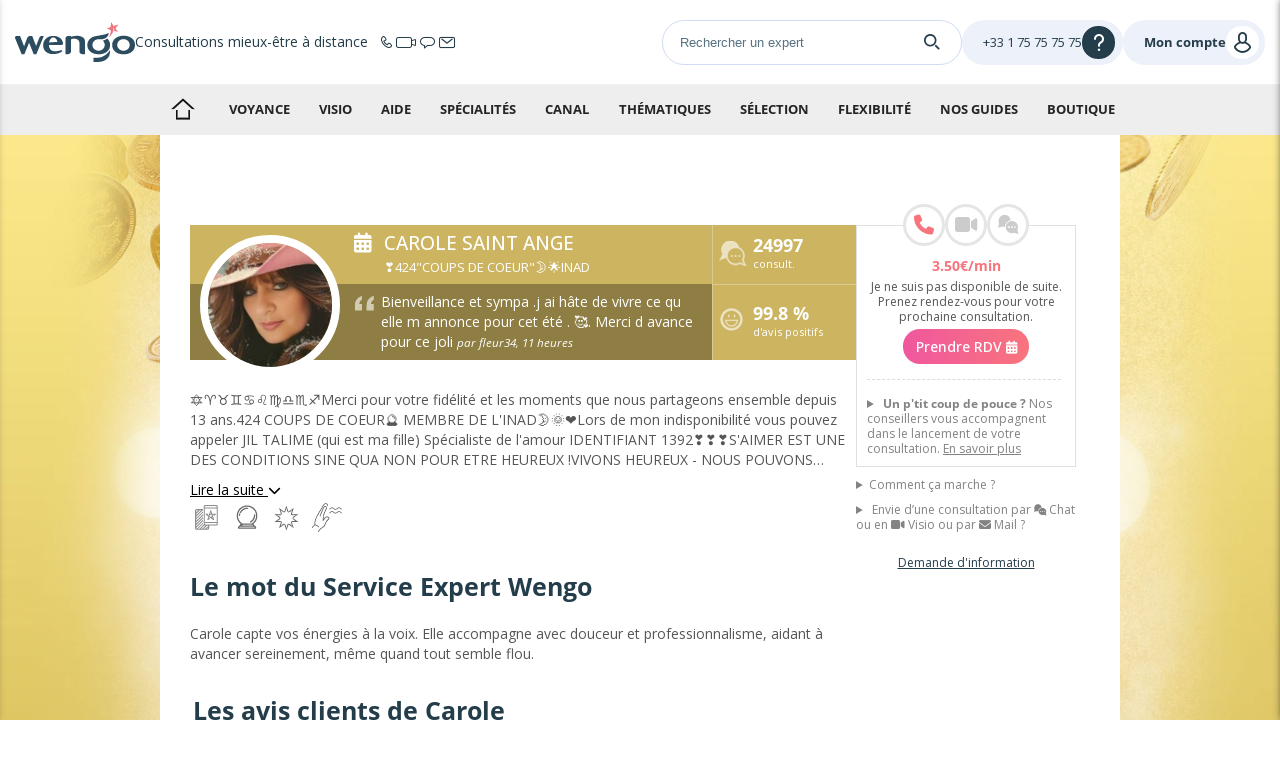

--- FILE ---
content_type: text/html; charset=UTF-8
request_url: https://www.wengo.fr/voyance-astrologie/1487736-carole-saint-ange-37-annees-d-experience
body_size: 50647
content:





<!DOCTYPE html>
<html lang="fr">
<head>
    
    <title>
        Carole Saint Ange, ❣️424"COUPS DE COEUR"🌛🌟INAD | 3523 avis    </title>
    <meta name="description"
            content="Plus de 99.8% d'avis positifs et 24997 consultations sur Wengo. Consultez les avis clients et appelez Carole Saint Ange dès maintenant !"/>
            
            <meta name="robots" content="index,follow">
            <link rel="canonical" href="https://m.wengo.fr/voyance-astrologie/1487736-carole-saint-ange-37-annees-d-experience">
            <link rel="alternate" media="only screen and (max-width: 640px)" href="https://m.wengo.fr/voyance-astrologie/1487736-carole-saint-ange-37-annees-d-experience">
            <link rel="alternate" media="handheld" href="https://m.wengo.fr/voyance-astrologie/1487736-carole-saint-ange-37-annees-d-experience">
            <link rel="alternate" hreflang="fr" href="https://www.wengo.fr/voyance-astrologie/1487736-carole-saint-ange-37-annees-d-experience">
            <link rel="alternate" hreflang="x-default" href="https://www.wengo.fr/voyance-astrologie/1487736-carole-saint-ange-37-annees-d-experience">
    
    
            <!-- Google Tag Manager -->
        <script>(function (w, d, s, l, i) {
                w[l] = w[l] || [];
                w[l].push({
                    'gtm.start':
                        new Date().getTime(), event: 'gtm.js'
                });
                var f = d.getElementsByTagName(s)[0],
                    j = d.createElement(s), dl = l != 'dataLayer' ? '&l=' + l : '';
                j.async = true;
                j.setAttribute("data-cmp-ab", "1");
                j.src =
                    'https://www.googletagmanager.com/gtm.js?id=' + i + dl;
                f.parentNode.insertBefore(j, f);
            })(window, document, 'script', 'wgDataLayer', 'GTM-M5H99DR');
            wgDataLayer.push({"lang":"fra","wl":1,"is_client":0,"id_client":null,"abtest":77,"user_categorie":null,"tracker_id":null,"pagename":"www\/annuaire\/1270\/expert","avis_recus":3523,"avis_positifs":3497,"categorie":1270,"consultations_donnees":24997});wgDataLayer.push({"event":"view_item","virtualPage":null,"ecommerce":{"transaction_id":null,"value":35,"currency":"EUR","coupon":null,"items":[{"item_id":1487736,"item_name":"Carole Saint Ange","item_brand":1,"item_category":1270,"item_category2":"fra","item_variant":null,"price":3.5,"quantity":1}]}});</script>
        <script>
            window.wgDataLayer      = window.wgDataLayer || [];
            window.cmp_datalayername = "wgDataLayer";
            window.dataLayer        = window.wgDataLayer;
        </script>
        <!-- End Google Tag Manager -->
    <meta name="viewport" content="width=device-width, initial-scale=1">

                <link rel="stylesheet" href="//sk.wgcdn.net/V9.77.4/build/main.62296659.css">
        <link rel="stylesheet" href="//sk.wgcdn.net/V9.77.4/build/wgNotification.44ddb7e1.css">
        <link rel="stylesheet" href="//sk.wgcdn.net/V9.77.4/build/wgHelpBubble.1a1d45da.css">
    
    <link rel="stylesheet" href="//sk.wgcdn.net/V9.77.4/build/133.7c6ffff0.css">
    <link rel="stylesheet" href="//sk.wgcdn.net/V9.77.4/build/expertSheet.f0675e39.css">

                <link rel="icon" type="image/x-icon"
                href="//sk.wgcdn.net/V9.77.4/build/images/favicon/1/favicon.15e19654.ico">
        <link rel="apple-touch-icon" sizes="57x57"
                href="//sk.wgcdn.net/V9.77.4/build/images/favicon/1/apple-icon-57x57.20548434.png">
        <link rel="apple-touch-icon" sizes="60x60"
                href="//sk.wgcdn.net/V9.77.4/build/images/favicon/1/apple-icon-60x60.9389f723.png">
        <link rel="apple-touch-icon" sizes="72x72"
                href="//sk.wgcdn.net/V9.77.4/build/images/favicon/1/apple-icon-72x72.5989ad5e.png">
        <link rel="apple-touch-icon" sizes="76x76"
                href="//sk.wgcdn.net/V9.77.4/build/images/favicon/1/apple-icon-76x76.19f8f651.png">
        <link rel="apple-touch-icon" sizes="114x114"
                href="//sk.wgcdn.net/V9.77.4/build/images/favicon/1/apple-icon-114x114.36831251.png">
        <link rel="apple-touch-icon" sizes="120x120"
                href="//sk.wgcdn.net/V9.77.4/build/images/favicon/1/apple-icon-120x120.a8c3efdf.png">
        <link rel="apple-touch-icon" sizes="144x144"
                href="//sk.wgcdn.net/V9.77.4/build/images/favicon/1/apple-icon-144x144.0aeb171a.png">
        <link rel="apple-touch-icon" sizes="152x152"
                href="//sk.wgcdn.net/V9.77.4/build/images/favicon/1/apple-icon-152x152.bc133c79.png">
        <link rel="apple-touch-icon" sizes="180x180"
                href="//sk.wgcdn.net/V9.77.4/build/images/favicon/1/apple-icon-180x180.fc9c0818.png">
        <link rel="icon" type="image/png" sizes="192x192"
                href="//sk.wgcdn.net/V9.77.4/build/images/favicon/1/android-icon-192x192.3ad848c8.png">
        <link rel="icon" type="image/png" sizes="32x32"
                href="//sk.wgcdn.net/V9.77.4/build/images/favicon/1/favicon-32x32.cff87355.png">
        <link rel="icon" type="image/png" sizes="96x96"
                href="//sk.wgcdn.net/V9.77.4/build/images/favicon/1/favicon-96x96.68054317.png">
        <link rel="icon" type="image/png" sizes="16x16"
                href="//sk.wgcdn.net/V9.77.4/build/images/favicon/1/favicon-16x16.8fb994f4.png">
        <link rel="preload" type="font/woff2"
                href="//sk.wgcdn.net/V9.77.4/build/fonts/ZZzTGmufF-Wq8IS3fkpBu_k_vArhqVIZ0nv9q090hN8.368401ef696a868e0750b6250a655d7d.woff2"
                as="font" crossorigin>
        <link rel="preload" type="font/woff2"
                href="//sk.wgcdn.net/V9.77.4/build/fonts/u-WUoqrET9fUeobQW7jkRRJtnKITppOI_IvcXXDNrsc.0a684ffefaeb82eae45478e7157fba64.woff2"
                as="font" crossorigin>
        <link rel="preload" type="font/woff2"
                href="//sk.wgcdn.net/V9.77.4/build/fonts/cJZKeOuBrn4kERxqtaUH3VtXRa8TVwTICgirnJhmVJw.ec806460121999bcfb12bc264d46d41e.woff2"
                as="font" crossorigin>
        <link rel="preload" type="font/woff2"
                href="//sk.wgcdn.net/V9.77.4/build/fonts/k3k702ZOKiLJc3WVjuplzD0LW-43aMEzIO6XUTLjad8.dfc056e9b7c74999cc86ec3a83f3fbfc.woff2"
                as="font" crossorigin>
        <link rel="preload" type="font/woff2"
                href="//sk.wgcdn.net/V9.77.4/build/fonts/k3k702ZOKiLJc3WVjuplzOgdm0LZdjqr5-oayXSOefg.7435e6c2064f36f486266e516e9838b8.woff2"
                as="font" crossorigin>

        <style>
            @font-face {
                font-family: 'wengo-iconfont';
                src: url('//sk.wgcdn.net/V9.77.4/build/fonts/wengo-iconfont.13f30bdce21d3e00bf930cef7444b700.woff2') format('woff2'),
                url('//sk.wgcdn.net/V9.77.4/build/fonts/wengo-iconfont.ff2fdc9a824430eafede2cb0097b96b2.ttf') format('truetype'),
                url('//sk.wgcdn.net/V9.77.4/build/fonts/wengo-iconfont.b4ba67fad968f121e35f4a176a9bad0e.woff') format('woff'),
                url('//sk.wgcdn.net/V9.77.4/build/fonts/wengo-iconfont.350cdf858a387878e7215e8c7ceda51e.svg') format('svg');
                font-weight: normal;
                font-style: normal;
                font-display: swap;
            }
        </style>

        
                    <link rel="manifest" href="/manifest.json">
        
        <meta name="msapplication-TileColor" content="#ffffff">
        <meta name="msapplication-TileImage"
                content="//sk.wgcdn.net/V9.77.4/build/images/favicon/1/ms-icon-144x144.0aeb171a.png">
        <meta name="theme-color" content="#ffffff">
    
    
    <script>
        if ('serviceWorker' in navigator) {
            window.addEventListener('load', function () {
                navigator.serviceWorker.register('/sw.js').then(function (response) {
                    // console.log('Service Worker registered.');
                }).catch(function (error) {
                    // console.error(error);
                });
            });
            window.addEventListener('beforeinstallprompt', function (event) {
                event.preventDefault()
            });
        }
    </script>

                        <header id="wg-header" class="wg-header">
    <div class="wg-header-container">
        <div class="wg-header-left-side-mobile is-hidden-desktop">
                        <button title="menu"
                    class="wg-header-burger toggle-menu menu-left"
                    aria-label="Menu">
                <i class="wgi-bars"></i>
            </button>

                        <button class="wg-header-search"
                    data-test="toggle-search-button-mobile"
                    onclick="slideComponent('#headerSearchBarContainer', 'fast')"
                    aria-label="Search">
                <i class="wgi-search"></i>
            </button>
        </div>

        <div class="wg-header-left-side-desktop">
                        <a href="/" title="Accueil" class="wg-header-logo">
                                
                <img src="//sk.wgcdn.net/V9.77.4/build/images/logo/wl-1.5ec6bf63.svg" width="120" height="40" alt="Logo" loading="lazy">
            </a>

                                                    <p class="wg-header-baseline is-hidden-mobile">
                    <span class="text">Consultations mieux-être à distance</span>
                    <span class="icons">
                        <i class="wgi-phone-simple"></i>
                        <i class="wgi-visio-simple"></i>
                        <i class="wgi-chat-simple"></i>
                        <i class="wgi-qpp-simple"></i>
                    </span>
                </p>
                    </div>

        <div class="wg-header-right-side-with-searchbar-generic">
                        <div class="wg-header-searchbar" id="headerSearchBarContainer">
                <form name="form_expert_search" action="/s/form" method="get" class="form_search">
    <input type="text"
           id="headerSearchBar"
           name="form[search]"
           required="required"
                          value=""
                      placeholder="Rechercher un expert">

    <label for="headerSearchBarSubmit">
        <i class="wgi-search"></i>
    </label>

    <input type="submit" id="headerSearchBarSubmit"/>
</form>
            </div>

            <div class="wg-header-right-side-generic">
                                <div class="wg-header-account-generic wg-header-button-generic">
                                        <button class="wg-header-account-mobile toggle-menu menu-right is-hidden-desktop"
                            id="wgSelfcareMobileButton"
                            aria-label="User">
                        <i class="wgi-user"></i>
                    </button>

                                        <a href="/account/signInSignUp?source=header"
                        class="is-hidden-mobile"
                        title="Se connecter"
                        id="wgSelfcareDesktopConnect">
                        <span class="text">Mon compte</span>
                        <i class="wgi-user"></i>
                    </a>

                                        <a href="/account"
                        class="is-hidden is-connected is-hidden-mobile"
                        title=""
                        id="wgSelfcareDesktopConnected">
                        <span class="text">%login%</span>
                        <i class="wgi-user"></i>
                    </a>
                </div>

                                <div class="wg-header-help wg-header-button-generic">
                    <button aria-label="Help">
                        <span class="text customer-service-extension"><i class="cse-loader"></i></span>
                        <i class="wgi-question"></i>
                    </button>

                                                                                                                                                                    
                                            <div class="list">
                            <ul>
                                                                    <li><a href="tel: +33 1 75 75 75 75" title="">Contacter le service client</a></li>
                                                                                                    <li><a href="/ccm" title="">Comment ça marche</a></li>
                                                                                                    <li><a href="/faq" title="">FAQ Wengo</a></li>
                                                            </ul>
                        </div>
                                    </div>
            </div>
        </div>
    </div>
</header>
        
        
        <div id="menuleft" class="cbp-spmenu cbp-spmenu-vertical cbp-spmenu-left sidemenu_volet">
    <div id="champ_recherche">
          <form name="form_expert_search" action="/s/form" method="get" class="form_search relative">
        <input type="text" id="form_search" class="form-search-input" name="form[search]" required="required"  placeholder="Rechercher un expert ou un sujet : Amour, Bien-être">
        <svg class="search-logo-wengo" xmlns="http://www.w3.org/2000/svg" viewBox="0 0 11.96 15.15">
            <g>
                <g>
                    <path class="cls-1" d="M8.06,3.93A2.9,2.9,0,0,1,9.19,6.2a3.16,3.16,0,0,1-3.26,3,3.15,3.15,0,0,1-3.25-3,2.84,2.84,0,0,1,1-2.14A3.25,3.25,0,0,1,5.4,3.24a4.45,4.45,0,0,1,1.09-.05,6.46,6.46,0,0,0,1.5,0,3.82,3.82,0,0,0,3-2.1s.6-1.31-.1-1h0a10.61,10.61,0,0,1-2.6.81h0L7.87,1H7.79L4.7,1.52h0C2.27,1.88.56,3.28.12,5.25h0a4.64,4.64,0,0,0-.12,1C0,9,2.19,10.93,5.52,11.11l.44,0h.09l.44,0C9.81,10.93,12,9,12,6.25a4.36,4.36,0,0,0-1.55-3.41A4.9,4.9,0,0,1,8.06,3.93Z"/>
                    <path class="cls-1" d="M7.26,12.65a8,8,0,0,1-2.15.27H3.23v2.23H5.14A14.94,14.94,0,0,0,7.26,15a5.79,5.79,0,0,0,3.94-2.51h0l0-.06a5,5,0,0,0,.28-.57A8.34,8.34,0,0,0,12,9.65V8.82A8.78,8.78,0,0,1,7.26,12.65Z"/>
                </g>
            </g>
        </svg>
        <i class="fa fa-times-circle icon-reset-search" onclick="resetSearchTerm('form-search-input')"></i>
        <label for="searchSubmit" class="search-submit">
            <svg version="1.1" xmlns="http://www.w3.org/2000/svg" xmlns:xlink="http://www.w3.org/1999/xlink" x="0px" y="0px" viewBox="0 0 500 500" style="enable-background:new 0 0 500 500;" xml:space="preserve">
                <g>
                    <path d="M476.2,476.51L476.2,476.51c-9.52,9.52-24.97,9.52-34.49,0l-112.1-112.1l34.49-34.49l112.1,112.1
                        C485.73,451.54,485.73,466.99,476.2,476.51z"/>
                    <path d="M74.3,74.61c-71.44,71.44-71.44,187.26,0,258.69c71.44,71.44,187.26,71.44,258.69,0s71.44-187.26,0-258.69
                        C261.56,3.18,145.74,3.18,74.3,74.61z M349.99,203.96c0,39.09-15.22,75.84-42.86,103.48s-64.39,42.86-103.48,42.86
                        c-39.09,0-75.84-15.22-103.48-42.86c-27.64-27.64-42.86-64.39-42.86-103.48c0-39.09,15.22-75.84,42.86-103.48
                        c27.64-27.64,64.39-42.86,103.48-42.86c39.09,0,75.84,15.22,103.48,42.86C334.77,128.12,349.99,164.87,349.99,203.96z"/>
                </g>
            </svg>
        </label>
        <input type="submit" value="&#xe946;" id="searchSubmit" class="wgi-search champ_search"/>
                    <i class="fa fa-times fa-2x close-menu" aria-hidden="true"></i>
                <div class="clear"></div>
    </form>
</div>    


<div class="ds-is-hidden-desktop" id="minHeightLeftMenu">
                        <p class="title grey">
                                    <a href="/voyance-astrologie-1270"
                                                 title="">
                                                Voyance
                    </a>
                                            </p>
                                <p class="title pink">
                                    <a href="/voyance-astrologie-1270/offer/offre-speciale"
                                                 title="">
                                                🔔 Offres du moment
                    </a>
                                            </p>
                                <p class="title pink">
                                    <a href="/voyance-astrologie-1270/consultation-video"
                                                 title="">
                                                🎥 Consultez en Visio 
                    </a>
                                            </p>
                                <p class="title grey">
                                                        Besoin d&#039;aide ?
                                                    <span class="">
                        <span></span>
                        <span></span>
                    </span>
                            </p>
                            <ul>
                                            <li>
                            <a                                 href="/voyance-astrologie-1270/comment-ca-marche"
                                                             class="grey"
                                                             target=""
                                                             rel=""
                            >
                                                                Comment avoir une consultation ?<span class="arrow-right"></span>
                            </a>
                        </li>
                                            <li>
                            <a                                 href="/voyance-astrologie-1270/thema/aidez-moi"
                                                             class="grey"
                                                             target=""
                                                             rel=""
                            >
                                                                On vous aide à choisir LE bon expert <span class="arrow-right"></span>
                            </a>
                        </li>
                                            <li>
                            <a                                 href="tel:0033175757575"
                                                             class="pink"
                                                             target=""
                                                             rel=""
                            >
                                                                    <i class="fa  fa-phone"></i>
                                                                Appelez nous au 01.75.75.75.75<span class="arrow-right"></span>
                            </a>
                        </li>
                                            <li>
                            <a                                 href="/voyance-astrologie-1270/thema/astro-voyance-10minutes-offertes"
                                                             class="grey"
                                                             target=""
                                                             rel=""
                            >
                                                                    <i class="fa fa-bell-o"></i>
                                                                Offre de bienvenue<span class="arrow-right"></span>
                            </a>
                        </li>
                                            <li>
                            <a                                 href="/faq"
                                                             class="grey"
                                                             target=""
                                                             rel=""
                            >
                                                                FAQ<span class="arrow-right"></span>
                            </a>
                        </li>
                                    </ul>
                                <p class="title grey">
                                                        Spécialités
                                                    <span class="">
                        <span></span>
                        <span></span>
                    </span>
                            </p>
                            <ul>
                                            <li>
                            <a                                 href="/voyance-astrologie-1270/thema/specialite-voyance"
                                                             class="grey"
                                                             target=""
                                                             rel=""
                            >
                                                                Voyance<span class="arrow-right"></span>
                            </a>
                        </li>
                                            <li>
                            <a                                 href="/voyance-astrologie-1270/thema/specialite-mediumnite"
                                                             class="grey"
                                                             target=""
                                                             rel=""
                            >
                                                                Médiumnité<span class="arrow-right"></span>
                            </a>
                        </li>
                                            <li>
                            <a                                 href="/voyance-astrologie-1270/thema/guidance-spirituelle"
                                                             class="pink"
                                                             target=""
                                                             rel=""
                            >
                                                                Guidance Spirituelle<span class="arrow-right"></span>
                            </a>
                        </li>
                                            <li>
                            <a                                 href="/voyance-astrologie-1270/thema/specialite-tarologie"
                                                             class="grey"
                                                             target=""
                                                             rel=""
                            >
                                                                Tarologie<span class="arrow-right"></span>
                            </a>
                        </li>
                                            <li>
                            <a                                 href="/voyance-astrologie-1270/thema/specialite-astrologie"
                                                             class="grey"
                                                             target=""
                                                             rel=""
                            >
                                                                Astrologie<span class="arrow-right"></span>
                            </a>
                        </li>
                                            <li>
                            <a                                 href="/voyance-astrologie-1270/thema/specialite-numerologie"
                                                             class="grey"
                                                             target=""
                                                             rel=""
                            >
                                                                Numérologie<span class="arrow-right"></span>
                            </a>
                        </li>
                                            <li>
                            <a                                 href="/voyance-astrologie-1270/thema/specialite-channeling"
                                                             class="grey"
                                                             target=""
                                                             rel=""
                            >
                                                                Channeling<span class="arrow-right"></span>
                            </a>
                        </li>
                                            <li>
                            <a                                 href="/voyance-astrologie-1270/thema/specialite-interpretation-reves"
                                                             class="grey"
                                                             target=""
                                                             rel=""
                            >
                                                                Interprétation des rêves<span class="arrow-right"></span>
                            </a>
                        </li>
                                            <li>
                            <a                                 href="/voyance-astrologie-1270/thema/specialite-voyance-photo"
                                                             class="grey"
                                                             target=""
                                                             rel=""
                            >
                                                                Photomancie<span class="arrow-right"></span>
                            </a>
                        </li>
                                            <li>
                            <a                                 href="/voyance-astrologie-1270/thema/specialite-magnetiseur"
                                                             class="grey"
                                                             target=""
                                                             rel=""
                            >
                                                                Magnétisme<span class="arrow-right"></span>
                            </a>
                        </li>
                                            <li>
                            <a                                 href="/voyance-astrologie-1270/thema/specialite-lithotherapie"
                                                             class="grey"
                                                             target=""
                                                             rel=""
                            >
                                                                Lithothérapie<span class="arrow-right"></span>
                            </a>
                        </li>
                                    </ul>
                                <p class="title grey">
                                                        Comment consulter ?
                                                    <span class="">
                        <span></span>
                        <span></span>
                    </span>
                            </p>
                            <ul>
                                            <li>
                            <a                                 href="/voyance-astrologie-1270/thema/voyance-telephone"
                                                             class="grey"
                                                             target=""
                                                             rel=""
                            >
                                                                    <i class="fa fa-phone"></i>
                                                                Par téléphone<span class="arrow-right"></span>
                            </a>
                        </li>
                                            <li>
                            <a                                 href="/voyance-astrologie-1270/consultation-video"
                                                             class="grey"
                                                             target=""
                                                             rel=""
                            >
                                                                    <i class="fa fa-video-camera"></i>
                                                                Par visio<span class="arrow-right"></span>
                            </a>
                        </li>
                                            <li>
                            <a                                 href="/voyance-astrologie-1270/thema/voyance-chat"
                                                             class="grey"
                                                             target=""
                                                             rel=""
                            >
                                                                    <i class="fa fa-weixin"></i>
                                                                Par tchat<span class="arrow-right"></span>
                            </a>
                        </li>
                                            <li>
                            <a                                 href="/voyance-astrologie-1270/thema/voyance-email"
                                                             class="grey"
                                                             target=""
                                                             rel=""
                            >
                                                                    <i class="fa  fa-envelope-open"></i>
                                                                Par email<span class="arrow-right"></span>
                            </a>
                        </li>
                                            <li>
                            <a                                 href="/voyance-astrologie-1270/qpp-audio"
                                                             class="grey"
                                                             target=""
                                                             rel=""
                            >
                                                                    <i class="fa fa-file-audio-o"></i>
                                                                Par message vocal<span class="arrow-right"></span>
                            </a>
                        </li>
                                    </ul>
                                <p class="title grey">
                                                        Thématiques
                                                    <span class="">
                        <span></span>
                        <span></span>
                    </span>
                            </p>
                            <ul>
                                            <li>
                            <a                                 href="/voyance-astrologie-1270/thema/thematique-amour"
                                                             class="grey"
                                                             target=""
                                                             rel=""
                            >
                                                                Amour<span class="arrow-right"></span>
                            </a>
                        </li>
                                            <li>
                            <a                                 href="/voyance-astrologie-1270/thema/thematique-travail"
                                                             class="grey"
                                                             target=""
                                                             rel=""
                            >
                                                                Avenir professionnel<span class="arrow-right"></span>
                            </a>
                        </li>
                                            <li>
                            <a                                 href="/voyance-astrologie-1270/thema/thematique-guidance"
                                                             class="grey"
                                                             target=""
                                                             rel=""
                            >
                                                                Développement personnel <span class="arrow-right"></span>
                            </a>
                        </li>
                                    </ul>
                                <p class="title grey">
                                                        Notre sélection
                                                    <span class="">
                        <span></span>
                        <span></span>
                    </span>
                            </p>
                            <ul>
                                            <li>
                            <a                                 href="/voyance-astrologie-1270/thema/top-voyants"
                                                             class="grey"
                                                             target=""
                                                             rel=""
                            >
                                                                Le Top 10<span class="arrow-right"></span>
                            </a>
                        </li>
                                            <li>
                            <a                                 href="/voyance-astrologie-1270/thema/all-voyants-by-rating"
                                                             class="grey"
                                                             target=""
                                                             rel=""
                            >
                                                                Les plus appréciés<span class="arrow-right"></span>
                            </a>
                        </li>
                                            <li>
                            <a                                 href="/voyance-astrologie-1270/nouveaux-experts"
                                                             class="grey"
                                                             target=""
                                                             rel=""
                            >
                                                                Les nouveaux talents<span class="arrow-right"></span>
                            </a>
                        </li>
                                            <li>
                            <a                                 href="/voyance-astrologie-1270/thema/all-voyants-by-price"
                                                             class="grey"
                                                             target=""
                                                             rel=""
                            >
                                                                Les prix doux<span class="arrow-right"></span>
                            </a>
                        </li>
                                            <li>
                            <a                                 href="/voyance-astrologie-1270/experts-exclusifs"
                                                             class="grey"
                                                             target=""
                                                             rel=""
                            >
                                                                Les exclusifs<span class="arrow-right"></span>
                            </a>
                        </li>
                                            <li>
                            <a                                 href="/voyance-astrologie-1270/thema/astrocenter-tv-channels"
                                                             class="grey"
                                                             target=""
                                                             rel=""
                            >
                                                                Vu à la télé<span class="arrow-right"></span>
                            </a>
                        </li>
                                            <li>
                            <a                                 href="/voyance-astrologie-1270/thema/all-voyants"
                                                             class="grey"
                                                             target=""
                                                             rel=""
                            >
                                                                ➡️ Tous les guides<span class="arrow-right"></span>
                            </a>
                        </li>
                                    </ul>
                                <p class="title grey">
                                                        La Flexibilité Wengo
                                                    <span class="">
                        <span></span>
                        <span></span>
                    </span>
                            </p>
                            <ul>
                                            <li>
                            <a                                 href="/voyance-astrologie-1270/planifiez-votre-consultation"
                                                             class="grey"
                                                             target=""
                                                             rel=""
                            >
                                                                Consultez sur RDV<span class="arrow-right"></span>
                            </a>
                        </li>
                                            <li>
                            <a                                 href="/voyance-astrologie-1270/wengo-wallet"
                                                             class="grey"
                                                             target=""
                                                             rel=""
                            >
                                                                Gérez votre conso<span class="arrow-right"></span>
                            </a>
                        </li>
                                            <li>
                            <a                                 href="/voyance-astrologie-1270/forfait"
                                                             class="grey"
                                                             target=""
                                                             rel=""
                            >
                                                                Nos Forfaits<span class="arrow-right"></span>
                            </a>
                        </li>
                                            <li>
                            <a                                 href="/voyance-astrologie-1270/svi"
                                                             class="grey"
                                                             target=""
                                                             rel=""
                            >
                                                                Consultez par SVI<span class="arrow-right"></span>
                            </a>
                        </li>
                                            <li>
                            <a                                 href="/voyance-astrologie-1270/appli"
                                                             class="grey"
                                                             target=""
                                                             rel=""
                            >
                                                                Notre Appli<span class="arrow-right"></span>
                            </a>
                        </li>
                                    </ul>
                                <p class="title grey">
                                                        📺 Nos guides dévoilés
                                                    <span class="">
                        <span></span>
                        <span></span>
                    </span>
                            </p>
                            <ul>
                                            <li>
                            <a                                 href="/voyance-astrologie-1270/thema/customer-reviews"
                                                             class="grey"
                                                             target=""
                                                             rel=""
                            >
                                                                Les experts par les avis client<span class="arrow-right"></span>
                            </a>
                        </li>
                                            <li>
                            <a                                 href="/voyance-astrologie-1270/cartes-sur-table"
                                                             class="grey"
                                                             target=""
                                                             rel=""
                            >
                                                                Emission "Cartes sur Table"<span class="arrow-right"></span>
                            </a>
                        </li>
                                            <li>
                            <a                                 href="/voyance-astrologie-1270/et-si-cetait-vrai"
                                                             class="grey"
                                                             target=""
                                                             rel=""
                            >
                                                                Emission "Et si c'était vrai"<span class="arrow-right"></span>
                            </a>
                        </li>
                                            <li>
                            <a                                 href="/voyance-astrologie-1270/pas-de-hasard-voyance"
                                                             class="grey"
                                                             target=""
                                                             rel=""
                            >
                                                                Emission "Pas de hasard"<span class="arrow-right"></span>
                            </a>
                        </li>
                                    </ul>
                                <p class="title pink">
                                    <a href="/voyance-astrologie-1270/boutique"
                                                 title="">
                                                🛍 Boutique
                    </a>
                                            </p>
                                <p class="title grey">
                                                        Horoscopes
                                                    <span class="">
                        <span></span>
                        <span></span>
                    </span>
                            </p>
                            <ul>
                                            <li>
                            <a                                 href="https://mon.astrocenter.fr/horoscope/quotidien"
                                                             class="grey"
                                                             target=""
                                                             rel=""
                            >
                                                                Horoscope du jour gratuit<span class="arrow-right"></span>
                            </a>
                        </li>
                                            <li>
                            <a                                 href="https://mon.astrocenter.fr/horoscope/semaine"
                                                             class="grey"
                                                             target=""
                                                             rel=""
                            >
                                                                Horoscope de la semaine gratuit<span class="arrow-right"></span>
                            </a>
                        </li>
                                            <li>
                            <a                                 href="https://mon.astrocenter.fr/horoscope/mois/"
                                                             class="grey"
                                                             target=""
                                                             rel=""
                            >
                                                                Horoscope du mois gratuit<span class="arrow-right"></span>
                            </a>
                        </li>
                                            <li>
                            <a                                 href="https://mon.astrocenter.fr/horoscope/annuel"
                                                             class="grey"
                                                             target=""
                                                             rel=""
                            >
                                                                Horoscope 2025 gratuit<span class="arrow-right"></span>
                            </a>
                        </li>
                                            <li>
                            <a                                 href="https://mon.astrocenter.fr/"
                                                             class="grey"
                                                             target=""
                                                             rel=""
                            >
                                                                Tous nos articles <span class="arrow-right"></span>
                            </a>
                        </li>
                                    </ul>
                                <p class="title pink">
                                    <a href="/voyance-astrologie-1270/apero-voyance-fr"
                                                 title="">
                                                Wengo Event
                    </a>
                                            </p>
                        </div>

<div class="bottom-menu ds-is-hidden-desktop" id="bottomMenu">
                                                            <ul class="social-media-sticky">
                                                    <li>
                                <a href="/cdn-cgi/l/email-protection#74071106021d171117181d111a003403111a131b5a171b19" class="grey" target="_blank" rel="" title="mail">

                                                                            <span class="wg-socials-logos-sprite mail"></span>
                                                                    </a>
                            </li>
                                                    <li>
                                <a                                          href="https://www.facebook.com/astrocenter.fr"
                                                                             class="grey"
                                                                             target="_blank"
                                                                             rel=""
                                                                        title="facebook">

                                                                            <span class="wg-socials-logos-sprite facebook"></span>
                                                                    </a>
                            </li>
                                                    <li>
                                <a                                          href="https://www.instagram.com/astrocenter.france/?hl=fr"
                                                                             class="grey"
                                                                             target="_blank"
                                                                             rel=""
                                                                        title="instagram">

                                                                            <span class="wg-socials-logos-sprite instagram"></span>
                                                                    </a>
                            </li>
                                                    <li>
                                <a                                          href="https://www.youtube.com/channel/UCMkQQZsNdRVZ3N7Oj6jVnyg"
                                                                             class="grey"
                                                                             target="_blank"
                                                                             rel=""
                                                                        title="youtube">

                                                                            <span class="wg-socials-logos-sprite youtube"></span>
                                                                    </a>
                            </li>
                                            </ul>
                                        
    <ul id="dropdown-lang-mobile" class="dropdown-lang-mobile">
        <li>
            <i class="fa fa-chevron-down"></i>
            <div class="wg-flag-icon-sprite flag-size-l flag-mx flag-fr_FR"></div>
            <ul>
                                                        <li class="fr_FR">
                        <a href="https://m.wengo.fr"
                           class="dkt_left"
                           title="France">
                            <div class="wg-flag-icon-sprite flag-size-l flag-mx flag-fr_FR"></div>
                            France
                        </a>
                    </li>
                                                        <li class="it_IT">
                        <a href="https://m.wengo.it/astrologia-cartomanzia-1270"
                           class="dkt_left"
                           title="Italia">
                            <div class="wg-flag-icon-sprite flag-size-l flag-mx flag-it_IT"></div>
                            Italia
                        </a>
                    </li>
                                                        <li class="es_ES">
                        <a href="https://m.wengo.es/tarot-videncia-1270"
                           class="dkt_left"
                           title="España">
                            <div class="wg-flag-icon-sprite flag-size-l flag-mx flag-es_ES"></div>
                            España
                        </a>
                    </li>
                                                        <li class="pt_PT">
                        <a href="https://m.wengo.pt/tarot-videncia-1270"
                           class="dkt_left"
                           title="Portugal">
                            <div class="wg-flag-icon-sprite flag-size-l flag-mx flag-pt_PT"></div>
                            Portugal
                        </a>
                    </li>
                                                        <li class="tr_DE">
                        <a href="https://m.kocluk-astrocenter.wengo.com/astroloji-1270"
                           class="dkt_left"
                           title="Türkiye - Avrupa">
                            <div class="wg-flag-icon-sprite flag-size-l flag-mx flag-tr_DE"></div>
                            Türkiye - Avrupa
                        </a>
                    </li>
                                                        <li class="es_US">
                        <a href="https://m.latino.wengo.com/tarot-videncia-1270"
                           class="dkt_left"
                           title="Latino">
                            <div class="wg-flag-icon-sprite flag-size-l flag-mx flag-es_US"></div>
                            Latino
                        </a>
                    </li>
                                                        <li class="en_GB">
                        <a href="https://m.astrofame.co.uk/psychic-readings-1270"
                           class="dkt_left"
                           title="United Kingdom">
                            <div class="wg-flag-icon-sprite flag-size-l flag-mx flag-en_GB"></div>
                            United Kingdom
                        </a>
                    </li>
                                                        <li class="en_US">
                        <a href="https://m.astrofame.com/psychic-readings-1270"
                           class="dkt_left"
                           title="United States">
                            <div class="wg-flag-icon-sprite flag-size-l flag-mx flag-en_US"></div>
                            United States
                        </a>
                    </li>
                                                        <li class="fr_CH">
                        <a href="https://m.fr.wengo.ch/voyance-astrologie-1270"
                           class="dkt_left"
                           title="Suisse (Fr)">
                            <div class="wg-flag-icon-sprite flag-size-l flag-mx flag-fr_CH"></div>
                            Suisse (Fr)
                        </a>
                    </li>
                                                        <li class="it_CH">
                        <a href="https://m.it.wengo.ch/astrologia-cartomanzia-1270"
                           class="dkt_left"
                           title="Svizzera (It)">
                            <div class="wg-flag-icon-sprite flag-size-l flag-mx flag-it_CH"></div>
                            Svizzera (It)
                        </a>
                    </li>
                                                        <li class="pt_BR">
                        <a href="https://m.astrocentro.com.br/consultas-1270"
                           class="dkt_left"
                           title="Brasil">
                            <div class="wg-flag-icon-sprite flag-size-l flag-mx flag-pt_BR"></div>
                            Brasil
                        </a>
                    </li>
                            </ul>
        </li>
    </ul>
</div>


</div>

<div id="menuright" class="cbp-spmenu cbp-spmenu-vertical cbp-spmenu-right sidemenu_volet">

            <div class="unconnected">
            <ul class="opened">
                <li>
                    <i class="fa fa-times fa-2x close-menu" aria-hidden="true"></i>
                </li>
            </ul>
            <p class="title">Mon compte</p>
            <ul class="opened">
                <li>
                    <a href="/account/signInSignUp?source=sidebar" data-xhr-si-su rel="nofollow" title=""><i class="fa fa-user"></i> Me connecter<span class="arrow-right"></span></a>
                </li>
                <li>
                    <a href="/account/signInSignUp?source=sidebar" data-xhr-si-su rel="nofollow" title=""><i class="fa fa-cog"></i> Créer un compte<span class="arrow-right"></span></a>
                </li>
            </ul>
            <ul class="logoutAndOthers opened">
                <li>
                    <a href="/a-propos" title="">
                        Informations légales                    </a>
                </li>
                                <li>
                    <a href="/a-propos/cgu/data-protection-rules" title="">Données personnelles</a>
                </li>
                                <li>
                    <a href="/cookies" title="">Cookies</a>
                </li>
                                <li>
                    <a href="/faq" title="">FAQ</a>
                </li>
                                <li>
                    <a href="/a-propos/contact" title="">
                        Contact                    </a>
                </li>
            </ul>
        </div>
    </div>
        <div id="sub-nav" class="ds-is-hidden-mobile ds-is-hidden-tablet dkt-sub-nav">
        <ul class="theme-1270 theme-1270-nav">
                            <li class="nav_home">
                    <a href="/"
                       title="Accueil">
                        Accueil                    </a>
                </li>
                                                                                    <li>
                                                            <a href="/voyance-astrologie-1270">Voyance</a>
                            
                                                    </li>
                                                                                                                    <li>
                                                            <a href="/voyance-astrologie-1270/consultation-video">Visio</a>
                            
                                                    </li>
                                                                                <li>
                                                            <button>Aide</button>
                            
                                                            <ul>
                                                                            <li><a                                                 href="/voyance-astrologie-1270/comment-ca-marche"
                                                                                             class="grey"
                                                                                             target=""
                                                                                             rel=""
                                            >Comment avoir une consultation ?</a></li>
                                                                            <li><a                                                 href="/voyance-astrologie-1270/thema/aidez-moi"
                                                                                             class="grey"
                                                                                             target=""
                                                                                             rel=""
                                            >On vous aide à choisir LE bon expert </a></li>
                                                                            <li><a                                                 href="tel:0033175757575"
                                                                                             class="pink"
                                                                                             target=""
                                                                                             rel=""
                                            >Appelez nous au 01.75.75.75.75</a></li>
                                                                            <li><a                                                 href="/voyance-astrologie-1270/thema/astro-voyance-10minutes-offertes"
                                                                                             class="grey"
                                                                                             target=""
                                                                                             rel=""
                                            >Offre de bienvenue</a></li>
                                                                            <li><a                                                 href="/faq"
                                                                                             class="grey"
                                                                                             target=""
                                                                                             rel=""
                                            >FAQ</a></li>
                                                                    </ul>
                                                    </li>
                                                                                <li>
                                                            <button>Spécialités</button>
                            
                                                            <ul>
                                                                            <li><a                                                 href="/voyance-astrologie-1270/thema/specialite-voyance"
                                                                                             class="grey"
                                                                                             target=""
                                                                                             rel=""
                                            >Voyance</a></li>
                                                                            <li><a                                                 href="/voyance-astrologie-1270/thema/specialite-mediumnite"
                                                                                             class="grey"
                                                                                             target=""
                                                                                             rel=""
                                            >Médiumnité</a></li>
                                                                            <li><a                                                 href="/voyance-astrologie-1270/thema/guidance-spirituelle"
                                                                                             class="pink"
                                                                                             target=""
                                                                                             rel=""
                                            >Guidance Spirituelle</a></li>
                                                                            <li><a                                                 href="/voyance-astrologie-1270/thema/specialite-tarologie"
                                                                                             class="grey"
                                                                                             target=""
                                                                                             rel=""
                                            >Tarologie</a></li>
                                                                            <li><a                                                 href="/voyance-astrologie-1270/thema/specialite-astrologie"
                                                                                             class="grey"
                                                                                             target=""
                                                                                             rel=""
                                            >Astrologie</a></li>
                                                                            <li><a                                                 href="/voyance-astrologie-1270/thema/specialite-numerologie"
                                                                                             class="grey"
                                                                                             target=""
                                                                                             rel=""
                                            >Numérologie</a></li>
                                                                            <li><a                                                 href="/voyance-astrologie-1270/thema/specialite-channeling"
                                                                                             class="grey"
                                                                                             target=""
                                                                                             rel=""
                                            >Channeling</a></li>
                                                                            <li><a                                                 href="/voyance-astrologie-1270/thema/specialite-interpretation-reves"
                                                                                             class="grey"
                                                                                             target=""
                                                                                             rel=""
                                            >Interprétation des rêves</a></li>
                                                                            <li><a                                                 href="/voyance-astrologie-1270/thema/specialite-voyance-photo"
                                                                                             class="grey"
                                                                                             target=""
                                                                                             rel=""
                                            >Photomancie</a></li>
                                                                            <li><a                                                 href="/voyance-astrologie-1270/thema/specialite-magnetiseur"
                                                                                             class="grey"
                                                                                             target=""
                                                                                             rel=""
                                            >Magnétisme</a></li>
                                                                            <li><a                                                 href="/voyance-astrologie-1270/thema/specialite-lithotherapie"
                                                                                             class="grey"
                                                                                             target=""
                                                                                             rel=""
                                            >Lithothérapie</a></li>
                                                                    </ul>
                                                    </li>
                                                                                <li>
                                                            <button>Canal</button>
                            
                                                            <ul>
                                                                            <li><a                                                 href="/voyance-astrologie-1270/thema/voyance-telephone"
                                                                                             class="grey"
                                                                                             target=""
                                                                                             rel=""
                                            >Par téléphone</a></li>
                                                                            <li><a                                                 href="/voyance-astrologie-1270/consultation-video"
                                                                                             class="grey"
                                                                                             target=""
                                                                                             rel=""
                                            >Par visio</a></li>
                                                                            <li><a                                                 href="/voyance-astrologie-1270/thema/voyance-chat"
                                                                                             class="grey"
                                                                                             target=""
                                                                                             rel=""
                                            >Par tchat</a></li>
                                                                            <li><a                                                 href="/voyance-astrologie-1270/thema/voyance-email"
                                                                                             class="grey"
                                                                                             target=""
                                                                                             rel=""
                                            >Par email</a></li>
                                                                            <li><a                                                 href="/voyance-astrologie-1270/qpp-audio"
                                                                                             class="grey"
                                                                                             target=""
                                                                                             rel=""
                                            >Par message vocal</a></li>
                                                                    </ul>
                                                    </li>
                                                                                <li>
                                                            <button>Thématiques</button>
                            
                                                            <ul>
                                                                            <li><a                                                 href="/voyance-astrologie-1270/thema/thematique-amour"
                                                                                             class="grey"
                                                                                             target=""
                                                                                             rel=""
                                            >Amour</a></li>
                                                                            <li><a                                                 href="/voyance-astrologie-1270/thema/thematique-travail"
                                                                                             class="grey"
                                                                                             target=""
                                                                                             rel=""
                                            >Avenir professionnel</a></li>
                                                                            <li><a                                                 href="/voyance-astrologie-1270/thema/thematique-guidance"
                                                                                             class="grey"
                                                                                             target=""
                                                                                             rel=""
                                            >Développement personnel </a></li>
                                                                    </ul>
                                                    </li>
                                                                                <li>
                                                            <button>Sélection</button>
                            
                                                            <ul>
                                                                            <li><a                                                 href="/voyance-astrologie-1270/thema/top-voyants"
                                                                                             class="grey"
                                                                                             target=""
                                                                                             rel=""
                                            >Le Top 10</a></li>
                                                                            <li><a                                                 href="/voyance-astrologie-1270/thema/all-voyants-by-rating"
                                                                                             class="grey"
                                                                                             target=""
                                                                                             rel=""
                                            >Les plus appréciés</a></li>
                                                                            <li><a                                                 href="/voyance-astrologie-1270/nouveaux-experts"
                                                                                             class="grey"
                                                                                             target=""
                                                                                             rel=""
                                            >Les nouveaux talents</a></li>
                                                                            <li><a                                                 href="/voyance-astrologie-1270/thema/all-voyants-by-price"
                                                                                             class="grey"
                                                                                             target=""
                                                                                             rel=""
                                            >Les prix doux</a></li>
                                                                            <li><a                                                 href="/voyance-astrologie-1270/experts-exclusifs"
                                                                                             class="grey"
                                                                                             target=""
                                                                                             rel=""
                                            >Les exclusifs</a></li>
                                                                            <li><a                                                 href="/voyance-astrologie-1270/thema/astrocenter-tv-channels"
                                                                                             class="grey"
                                                                                             target=""
                                                                                             rel=""
                                            >Vu à la télé</a></li>
                                                                            <li><a                                                 href="/voyance-astrologie-1270/thema/all-voyants"
                                                                                             class="grey"
                                                                                             target=""
                                                                                             rel=""
                                            >➡️ Tous les guides</a></li>
                                                                    </ul>
                                                    </li>
                                                                                <li>
                                                            <button>Flexibilité</button>
                            
                                                            <ul>
                                                                            <li><a                                                 href="/voyance-astrologie-1270/planifiez-votre-consultation"
                                                                                             class="grey"
                                                                                             target=""
                                                                                             rel=""
                                            >Consultez sur RDV</a></li>
                                                                            <li><a                                                 href="/voyance-astrologie-1270/wengo-wallet"
                                                                                             class="grey"
                                                                                             target=""
                                                                                             rel=""
                                            >Gérez votre conso</a></li>
                                                                            <li><a                                                 href="/voyance-astrologie-1270/forfait"
                                                                                             class="grey"
                                                                                             target=""
                                                                                             rel=""
                                            >Nos Forfaits</a></li>
                                                                            <li><a                                                 href="/voyance-astrologie-1270/svi"
                                                                                             class="grey"
                                                                                             target=""
                                                                                             rel=""
                                            >Consultez par SVI</a></li>
                                                                            <li><a                                                 href="/voyance-astrologie-1270/appli"
                                                                                             class="grey"
                                                                                             target=""
                                                                                             rel=""
                                            >Notre Appli</a></li>
                                                                    </ul>
                                                    </li>
                                                                                <li>
                                                            <button>Nos guides</button>
                            
                                                            <ul>
                                                                            <li><a                                                 href="/voyance-astrologie-1270/thema/customer-reviews"
                                                                                             class="grey"
                                                                                             target=""
                                                                                             rel=""
                                            >Les experts par les avis client</a></li>
                                                                            <li><a                                                 href="/voyance-astrologie-1270/cartes-sur-table"
                                                                                             class="grey"
                                                                                             target=""
                                                                                             rel=""
                                            >Emission "Cartes sur Table"</a></li>
                                                                            <li><a                                                 href="/voyance-astrologie-1270/et-si-cetait-vrai"
                                                                                             class="grey"
                                                                                             target=""
                                                                                             rel=""
                                            >Emission "Et si c'était vrai"</a></li>
                                                                            <li><a                                                 href="/voyance-astrologie-1270/pas-de-hasard-voyance"
                                                                                             class="grey"
                                                                                             target=""
                                                                                             rel=""
                                            >Emission "Pas de hasard"</a></li>
                                                                    </ul>
                                                    </li>
                                                                                <li>
                                                            <a href="/voyance-astrologie-1270/boutique">Boutique</a>
                            
                                                    </li>
                                                                                                                                </ul>
    </div>

    <div id="C2bpWj" class="hit-content"></div>
     <script data-cfasync="false" src="/cdn-cgi/scripts/5c5dd728/cloudflare-static/email-decode.min.js"></script><script>
        window.addEventListener('DOMContentLoaded', () => {
            openMobileMenu('#menuright p');
            openMobileMenu('#menuleft p');

            // déroulement de la liste de langues
            const dropDown = document.getElementById("dropdown-lang-mobile")
            dropDown.addEventListener("click", function(){
                dropDown.classList.toggle("active");
            });

            // Création d'un min-height pour le sticky social
            const minHeightContainer = document.getElementById('minHeightLeftMenu');
            const champsRechercheHeight = document.getElementById('champ_recherche').offsetHeight;
            const bottomMenuHeight = document.getElementById('bottomMenu').offsetHeight;
            minHeightContainer.style.minHeight = `calc(100vh - ${champsRechercheHeight + bottomMenuHeight}px)`;
        });
    </script>
        

        
        
    
    
        
    
<body class="fr_FR wengo-shield">

            <!-- Google Tag Manager (noscript) -->
        <noscript>
            <iframe src="https://www.googletagmanager.com/ns.html?id=GTM-M5H99DR"
                    height="0" width="0" style="display:none;visibility:hidden"></iframe>
        </noscript>
        <!-- End Google Tag Manager (noscript) -->
    
            <includeAppBand class="wengo"></includeAppBand>
    
                
    <div class="fr_FR wengo-shield">
        <main class="min-hgt-container"
                    >

            
                <div class="expert-sheet-background"  style="background: url( //sk.wgcdn.net/V9.77.4/build/images/desktop/expert_background/fd_expert_02.a6dcf6c3.jpg ) no-repeat top center/cover fixed;" >
                <div class="expert-sheet-content ds-is-hidden-mobile ds-is-hidden-tablet">
            <div id="C2bpWj" class="hit-content"></div>        </div>

        <div class="expert-sheet-content">
            <div class="profile_expert expert-sheet-page content_size dkt_expertsheet fd_xk">
                                <div id="expert-sheet-sticky" class="mob_profil expert-sheet-sticky ds-is-hidden-desktop">
                                                                <a href="/voyance-astrologie/1554435-quentin-duroy-medium" title="" class="navigation_intersheet left">
                            <i class="fa-chevron-left"></i>
                        </a>
                                                                <a href="/voyance-astrologie/1556899-murielle-hairion-voyance-tarologue" title="" class="navigation_intersheet right">
                            <i class="fa-chevron-right"></i>
                        </a>
                    
                    <div id="cover" class="cat_1270 fd_expert_02">
                                                    <img id="expert-sheet-img" class="expert-sheet-img"
                                 src="https://www.wgcdn.net/experts_identity/thumb-80-80/83800ccf461839d7-1487736.jpg" width="80"
                                 height="80" alt="" loading="lazy"/>
                                                                        <div id="expert-sheet" class="wg-workflow-profile expert-sheet">
  <div class="ds-flexbox">
    <div>
      <a href="/voyance-astrologie/1487736-carole-saint-ange-37-annees-d-experience" title="Carole Saint Ange">
        <img src="https://www.wgcdn.net/experts_identity/thumb-50-50/83800ccf461839d7-1487736.jpg" width="50" height="50" alt="Carole Saint Ange" loading="lazy">
                  <i class="fa fa-calendar availability-calendar" aria-hidden="true"></i>
              </a>
    </div>
    <div class="ds-flexbox column ds-caption ds-color-inherit" style="--ds-flexbox-gap: 8px;">
        <div class="ds-h4 ellipsis-2-lines">
          Carole Saint Ange
        </div>
        <div class="ds-flexbox flex-1" style="--ds-flexbox-gap: 15px;">
                            <div>
                    <i class="fa fa-smile-o" aria-hidden="true"></i>
                    <b>99.8%</b>
                    <br>d'avis positifs                </div>
                        <div>
                                    <i class="wgi-logo-wengo-G" aria-hidden="true"></i>
                    <b>24997</b>
                    <br>consultations                            </div>
        </div>
    </div>
  </div>
</div>

    <script>
        document.addEventListener("DOMContentLoaded", function () {
            const expertSheet = document.getElementById("expert-sheet");
            const expertSheetImg = document.getElementById("expert-sheet-img");

            window.addEventListener("scroll", function() {
                const scrollTop = window.pageYOffset || document.documentElement.scrollTop;
                if (scrollTop >= 50) {
                    expertSheet.style.display = "block";
                    expertSheetImg.style.display = "none";
                } else {
                    expertSheet.style.display = "none";
                    expertSheetImg.style.display = "block";
                }
            });
        });
    </script>
                        <div id="bg_cover"></div>
                    </div>
                </div>

                <div class="align_center expert-sheet-page-title ds-is-hidden-desktop">
                    <h1 class="mt-0 mb-5">Carole Saint Ange</h1>

                    <h2 class="mt-0 ds-h4 ds-color-inherit expert-job break-word">❣️424&quot;COUPS DE COEUR&quot;🌛🌟INAD</h2>

                    
                    <p itemprop="datePublished" class="none">
                                                                                    17/01/2026
                                                                        </p>

                                                                        <div class="align-center ds-flexbox justify-content-safe-center align-items-center expert-stats-summary"
                                 style="--ds-flexbox-gap: 10px;">
                                <div class="flex-1-100">
                                                                            <b>
                                            <i class="wgi-logo-wengo-G"></i>
                                            24997
                                        </b><br>
                                        consultations                                                                    </div>
                                <div class="flex-1-100">
                                    <a href="/voyance-astrologie/1487736-carole-saint-ange-37-annees-d-experience/avis"
                                       title="">
                                        <b>
                                            <i class="fa-star-o"></i>
                                            3523
                                        </b><br>
                                        avis reçus                                    </a>
                                </div>
                                                                    <div class="flex-1-100">
                                        <a href="/voyance-astrologie/1487736-carole-saint-ange-37-annees-d-experience/avis"
                                           title="">
                                            <b>
                                                <i class="fa-smile-o"></i>
                                                99.8%</b><br>
                                            d'avis positifs                                        </a>
                                    </div>
                                                            </div>
                                                            </div>

                                <div class="fd_expert_02 ds-is-hidden-mobile ds-is-hidden-tablet">
                    <table class="profil_table relative" border="0" cellpadding="0" cellspacing="0">
                    <tr>
                        <td width="140">
                            <div class="photoexp absolute"><img
                                        src="https://www.wgcdn.net/experts_identity/thumb-140-140/83800ccf461839d7-1487736.jpg"
                                        width="140" height="140" alt="Carole Saint Ange" loading="lazy"/></div>
                        </td>
                        <td width="350" class="relative">
                                                                                                <i class="fa fa-calendar availability-calendar" aria-hidden="true"></i>
                                                                                        <h1>Carole Saint Ange</h1>
                            <h2>❣️424&quot;COUPS DE COEUR&quot;🌛🌟INAD</h2>
                        </td>

                        <td class="rating border-left">
                            <h2>
                                <i class="i_picto"></i>
                                <span class="inlineblock">
                                                                                            <b>24997</b>
                                                <br/> consult.                                                                                    </span>
                            </h2>
                        </td>
                    </tr>
                    <tr>
                        <td class="opacity"></td>
                        <td class="opacity" >                                <p class="hidden" style="max-width:345px;">
                                    <i class="i_picto dkt_left"
                                       style="background-position:0 -138px;width:23px;height:20px;margin: 3px 4px 30px 0;"></i>
                                    Bienveillance et sympa .j ai hâte de vivre ce qu elle m annonce pour cet été . 🥰. Merci d avance pour ce joli 
                                    <small><i>par fleur34, 11 heures</i></small>                                </p>
                                                    </td>
                                                    <td class="rating border-top border-left">
                                <h2>
                                    <i class="i_picto" style="background-position:0 -210px;"></i>
                                    <span class="inlineblock">
                                            <a href="#exp_reviews_total" title="">
                                                <b>99.8 %</b><br /> d'avis positifs                                            </a>
                                    </span>
                                </h2>
                            </td>
                                            </tr>
                </table>
                </div>

                                                                                                    <div id="tabs_produits" class="tabs-produits content-primary">
                            <div class="expert-products-informations mb-30 ds-is-hidden-desktop">
                                
<div class="products-informations products-theme-1270  theme-1270 ">
  <div class="products-bar ">
              <div class="icon-product-container
                    jenkins-tab-call
                                            ico-v2-0
                    ">
                            <form method="post"
                                            action="/c/appointment/1487736?product=call"
                >
                    <button type="submit" class="form-submit-lock" data-test="launch-call-process-button">
                        <i class="fa fa-phone" aria-hidden="true"></i>

                                                    <i class="fa fa-calendar availability-calendar" aria-hidden="true"></i>
                                            </button>
                </form>
                    </div>

        <div class="icon-product-container
                    icon-product-container-visio
                    jenkins-tab-visio
                                            disabled
                    ">
                            <i class="fa fa-video-camera" aria-hidden="true"></i>
                    </div>

        <div class="icon-product-container
                    icon-product-container-chat
                    jenkins-tab-chat
                                            disabled
                    ">
                            <i class="fa-wgchat" aria-hidden="true"></i>
                    </div>
      
              <div class="icon-product-container jenkins-tab-qpp  disabled ">
                      <i class="fa fa-envelope" aria-hidden="true"></i>
                  </div>

        
        </div>

      <div class="product-price ds-color-primary-theme">
                <p>
                                <span class="part minutes"><span class="integer">3</span><span class="separator">.</span><span class="fractionnal">50</span><span class="currency">&euro;</span>/min</span>

          </p>
                    </div>
  

        <p class="align-center not-available">
      Je ne suis pas disponible de suite. Prenez rendez-vous pour votre prochaine consultation.    </p>
  

      <div class="hiw-container">
      <hr class="mt-0">
      <details class="ds-caption how-it-works">    
        <summary>
          <b>Un p'tit coup de pouce ?</b> Nos conseillers vous accompagnent dans le lancement de votre consultation. <u>En savoir plus</u>        </summary>

        <div class="mt-10 identitycontent">
            Pour contacter Carole appelez le <a hre="tel:+33 1 75 75 75 75" title="">+33 1 75 75 75 75</a> : identifiez-vous, saisissez le code expert <b>7737</b> ou partagez-le au Service Client.
                                        <br><a href="/voyance-astrologie-1270/svi">En savoir plus</a>                    </div>
      </details>
    </div>
  </div>
                                <details name="hiw" class="ds-caption mt-10 align-left consultation-informations">
    <summary>Comment ça marche ?</summary>
    <div>
        <p class="ds-caption">Pour une consultation immédiate, cliquez sur <b>“Consulter maintenant“</b> ou <b>Prendre  RDV</b> et suivez le parcours</p>
        <ul>
<li>Identification</li>
<li>Préférences de consultation</li>
<li>Acceptation des conditions</li>
<li>Lancement</li>
</ul>                    <p class="ds-caption"><a href="/voyance-astrologie-1270/comment-ca-marche">en savoir plus</a></p>
        
                                                <p class="ds-caption">Ensuite vous m&#039;indiquerez si vous avez une question précise ou besoin d&#039;une vision générale. Là je mobiliserai les énergies et vous éclairerai avec engagement.</p>
                        </div>
</details>


    <details name="hiw" class="ds-caption align-left consultation-informations mt-10 border-top">
                
        <summary>
                                                                                                                                                                                    
            
            Envie d’une consultation par <i class="fa fa-wgchat" aria-hidden="true"></i>&nbsp;Chat ou en <i class="fa fa-wgvisio" aria-hidden="true"></i>&nbsp;Visio ou par <i class="fa fa-qpp" aria-hidden="true"></i>&nbsp;Mail&nbsp;?        </summary>

        <div>
            <p class="ds-caption">
                                                Malheureusement pour l’instant Carole ne le propose pas. Retrouvez par ici tous les experts de la plateforme et trouvez celui qui vous conviendra : <a href="/voyance-astrologie-1270/thema/all-voyants?experts_filters_sorts_list_v1[product][]=wgchat&experts_filters_sorts_list_v1[product][]=wgvisio&experts_filters_sorts_list_v1[product][]=qpp" title="">par <i class="fa fa-wgchat" aria-hidden="true"></i>&nbsp;Chat ou en <i class="fa fa-wgvisio" aria-hidden="true"></i>&nbsp;Visio ou par <i class="fa fa-qpp" aria-hidden="true"></i>&nbsp;Mail</a>            </p>
        </div>
    </details>
                            </div>

                                                        <p itemprop="datePublished" class="ds-is-hidden">
                                                                                                            17/01/2026
                                                                                                </p>

                            <div class="ds-is-hidden-mobile ds-is-hidden-tablet mb-30">
                                
                                <div class="resume" style="width:99%;padding-right:0;">
                                                                            <p>
                                            🔯♈♉♊♋♌♍♎♏♐Merci pour votre fidélité et les moments que nous partageons ensemble depuis 13 ans.424 COUPS DE COEUR🔮 MEMBRE DE L'INAD🌛🌞❤️Lors de mon indisponibilité vous pouvez appeler JIL TALIME (qui est ma fille) Spécialiste de l'amour IDENTIFIANT 1392❣️❣️❣️S'AIMER EST UNE DES CONDITIONS SINE QUA NON POUR ETRE HEUREUX !VIVONS HEUREUX - NOUS POUVONS CHOISIR DE VIVRE MIEUX SI NOUS ABORDONS LA VIE AVEC DAVANTAGE DE BIENVEILLANCE ET DE CONFIANCEEntourez vous de personnes positives et optimistes elles vous permettront d'aller plus facilement de l'avant, alors que les pessimistes auront tendance à voir la situation encore plus noire qu'elle ne l'est en réalité.PETITE ASTUCE POUR REPERER UN PERVERS NARCISSIQUE (QUI PEUT-ETRE HOMME OU FEMME) Il peut se cacher sous des dehors séduisant, la séduction...
                                        </p>

                                        <a class="ds-button link black ml-auto" href="#exp_parcours"
                                           title="Lire la suite">
                                            Lire la suite                                            <i class="fa fa-chevron-down"></i>
                                        </a>

                                                                                    <div class="expert-spelang-container">
                                                                                                    <div>
                                                                                                                                                                                                                                                        <a href="/voyance-astrologie-1270/thema/specialite-tarologie" title="">
                                                                                                                                <i class="i_picto spe_cartomancie"
                                                                   title="Tarologie"></i>
                                                                                                                                    </a>
                                                                                                                                                                                                                                                                                                                                                                                    <a href="/voyance-astrologie-1270" title="">
                                                                                                                                <i class="i_picto spe_voyance"
                                                                   title="Voyance"></i>
                                                                                                                                    </a>
                                                                                                                                                                                                                                                                                                                                                                                    <a href="/voyance-astrologie-1270/thema/specialite-mediumnite" title="">
                                                                                                                                <i class="i_picto spe_mediumite"
                                                                   title="Médiumnité"></i>
                                                                                                                                    </a>
                                                                                                                                                                                                                                                                                                                                                                                    <a href="/voyance-astrologie-1270/thema/specialite-magnetiseur" title="">
                                                                                                                                <i class="i_picto spe_magnetisme"
                                                                   title="Magnétisme"></i>
                                                                                                                                    </a>
                                                                                                                                                                                                                                                                                                                                                            </div>
                                                                                                                                            </div>
                                                                                                            </div>


                                                            </div>

                                                                                                <div class="mob_text mb-20">
                                        <h2>Le mot du Service Expert Wengo</h2>
                                        <p>Carole capte vos énergies à la voix. Elle accompagne avec douceur et professionnalisme, aidant à avancer sereinement, même quand tout semble flou.</p>
                                    </div>
                                
                                                                <div class="mob_text" style="border:none;width:99%;padding:0;">
                                    <h2>Les avis clients de Carole</h2>
                                                                                                                        <p class="ds-caption">
                                                <i class="fa fa-heart-o" style="color:#AA1F23;" aria-hidden="true"></i>
                                                <b>424</b> coups de cœur                                            </p>
                                                                                <p class="ds-caption">
                                            <b><i class="fa-smile-o" style="color:#3BB54A;" aria-hidden="true"></i> 3523</b> avis reçus sur <b><i class="wgi-logo-wengo-G" aria-hidden="true"></i> 24997</b> prestations, dont <b>99.8%</b> sont des avis positifs ou très positifs
                                            <span class="ds-button link black see-details-criteria mt-0" id="seeDetailCriteria"
                                                  onclick="slideComponent('#toggleCriteria', 'fast'); toggleClassComponent('#seeDetailCriteria .fa-chevron-down', 'active');">
                                                        Voir le détail                                                        <i class="fa-chevron-down" aria-hidden="true"></i>
                                                    </span>
                                        </p>

                                        <div class="criteria none" id="toggleCriteria">
                                            <div class="ds-flexbox">
                                                <div class="align-right uppercase">
                                                                                                            <p class="ds-caption">Coup de coeur</p>
                                                                                                        <p class="ds-caption">Très Positif</p>
                                                    <p class="ds-caption">Positif</p>
                                                    <p class="ds-caption">Moyen</p>
                                                    <p class="ds-caption">Pas satisfait</p>
                                                </div>
                                                <div>
                                                                                                            <p class="favorite">
                                                            <i class="rating-small-favorite" aria-hidden="true"></i>
                                                            424
                                                        </p>
                                                                                                                                                                <p class="verygood">
                                                            <i class="bar bar_astro"
                                                               style="width:94px;"></i>
                                                            3149
                                                        </p>
                                                                                                            <p class="good">
                                                            <i class="bar bar_astro"
                                                               style="width:15px;"></i>
                                                            348
                                                        </p>
                                                                                                            <p class="neutral">
                                                            <i class="bar bar_astro"
                                                               style="width:5px;"></i>
                                                            16
                                                        </p>
                                                                                                            <p class="bad">
                                                            <i class="bar bar_astro"
                                                               style="width:5px;"></i>
                                                            10
                                                        </p>
                                                                                                    </div>
                                            </div>
                                        </div>

                                                                                    <div class="swiper-expert-sheet-ratings">
                                                                                                <div class="swiper-container swiper-ratings mt-20 mb-40 ds-is-hidden-desktop"
                                                     id="swiper-expert-sheet-ratings">
                                                    <div class="swiper">
                                                        <div class="swiper-wrapper">
                                                                                                                            <div class="swiper-slide">
                                                                    
    <div class="rate-card-type-3">
                                                            <div class="card-header ds-flexbox justify-content-space-between align-items-top mb-10">
                <div class="icons">
                    <i class="wgi-rating-smiling-4"></i>
                    <i class="wgi-type-wgcall"
                       title="Par téléphone"></i>
                    <i class="wgi-nature-5"
                       title="Autre"></i>
                </div>
                <div class="text">
                    <p class="bold keep-word ml-10">
                                                17/01/2026
                    </p>
                </div>
            </div>
            <i class="fa-quote-left wgi-2x mb-5"></i>
            <div class="rate">
                <div class="rate-header ds-flexbox justify-content-space-between flex-wrap mb-10" style="--ds-flexbox-gap: 3px 15px;">
                    <p id="buyer_title_1_85802044"
                       class="bold">
                        Cool !
                    </p>
                    <p class="text-italic keep-word">fleur34</p>
                </div>
                <p id="buyer_text_1_85802044" class="mb-10">
                    Bienveillance et sympa .j ai hâte de vivre ce qu elle m annonce pour cet été . 🥰. Merci d avance pour ce joli flash ou présage . Cool ! Je suis ravie . 🤫. À bientôt .
                </p>
                    
            </div>
        
                                    <div id="rating_second_part85802044" class="answer none">
            
                    </div>
    </div>
                                                                </div>
                                                                                                                            <div class="swiper-slide">
                                                                    
    <div class="rate-card-type-3">
                                                            <div class="card-header ds-flexbox justify-content-space-between align-items-top mb-10">
                <div class="icons">
                    <i class="wgi-rating-smiling-4"></i>
                    <i class="wgi-type-wgcall"
                       title="Par téléphone"></i>
                    <i class="wgi-nature-3"
                       title="Travail"></i>
                </div>
                <div class="text">
                    <p class="bold keep-word ml-10">
                                                13/01/2026
                    </p>
                </div>
            </div>
            <i class="fa-quote-left wgi-2x mb-5"></i>
            <div class="rate">
                <div class="rate-header ds-flexbox justify-content-space-between flex-wrap mb-10" style="--ds-flexbox-gap: 3px 15px;">
                    <p id="buyer_title_1_447750033"
                       class="bold">
                        Travail
                    </p>
                    <p class="text-italic keep-word">mamounou</p>
                </div>
                <p id="buyer_text_1_447750033" class="mb-10">
                    Consultation très agréable et chaleureux. Carole a su me rassurer et guider pour ma reconversion professionnelle. Je vous ne manquerai pas de revenir vers vous. ☺️
                </p>
                    
            </div>
        
                                    <div id="rating_second_part447750033" class="answer none">
            
                    </div>
    </div>
                                                                </div>
                                                                                                                            <div class="swiper-slide">
                                                                    
    <div class="rate-card-type-3">
                                                            <div class="card-header ds-flexbox justify-content-space-between align-items-top mb-10">
                <div class="icons">
                    <i class="wgi-rating-smiling-4"></i>
                    <i class="wgi-type-wgcall"
                       title="Par téléphone"></i>
                    <i class="wgi-nature-1"
                       title="Amour"></i>
                </div>
                <div class="text">
                    <p class="bold keep-word ml-10">
                                                11/01/2026
                    </p>
                </div>
            </div>
            <i class="fa-quote-left wgi-2x mb-5"></i>
            <div class="rate">
                <div class="rate-header ds-flexbox justify-content-space-between flex-wrap mb-10" style="--ds-flexbox-gap: 3px 15px;">
                    <p id="buyer_title_1_787308088"
                       class="bold">
                        Toujours un bon feeling avec Carole
                    </p>
                    <p class="text-italic keep-word">damien1412</p>
                </div>
                <p id="buyer_text_1_787308088" class="mb-10">
                    Qui voit les choses avec exactitude et véracité. Toujours dans l&#039;empathie, la gentillesse sans complaisance mais directe, sincère. Je la recommande encore une fois pour ses belles qualités humaines et professionnelles. Pour les prédictions annoncées j&#039;espère vous faire un retour dans quelques mois. Merci encore Carole pour votre franchise, votre naturel, cela fait du bien de vous entendre. Gros bisous mc
                </p>
                    
            </div>
        
                                    <div id="rating_second_part787308088" class="answer none">
            
                    </div>
    </div>
                                                                </div>
                                                                                                                            <div class="swiper-slide">
                                                                    
        <div class="rate-card-type-3">
        <div class="card-header ds-flexbox justify-content-space-between align-items-top mb-10">
            <div class="icons">
                <i class="wgi-rating-favorite"></i>
                <p><b>Coup de cœur !</b></p>
            </div>
            <div class="text">
                <p class="bold keep-word ml-10">
                                        05/01/2026
                </p>
            </div>
        </div>
        <i class="fa-quote-left wgi-2x mb-5"></i>
        <div class="rate">
            <div class="rate-header">
                                <p class="text-italic keep-word ml-10">damien1412</p>
            </div>
            <p id="buyer_text_1_1342980248" class="mb-10">
                Mon coup de coeur ❤️ pour Carole parce qu&#039;elle est toujours dans l&#039;empathie, la gentillesse. Elle se montre rassurante et apaisante en toutes circonstances. A recommander de tout coeur, gros bisous Carole mc
            </p>
                
        </div>

        
        <div id="rating_second_part1342980248" class="answer none">
                    </div>
    </div>

                                                                </div>
                                                                                                                            <div class="swiper-slide">
                                                                    
    <div class="rate-card-type-3">
                                                            <div class="card-header ds-flexbox justify-content-space-between align-items-top mb-10">
                <div class="icons">
                    <i class="wgi-rating-smiling-4"></i>
                    <i class="wgi-type-wgcall"
                       title="Par téléphone"></i>
                    <i class="wgi-nature-5"
                       title="Autre"></i>
                </div>
                <div class="text">
                    <p class="bold keep-word ml-10">
                                                04/01/2026
                    </p>
                </div>
            </div>
            <i class="fa-quote-left wgi-2x mb-5"></i>
            <div class="rate">
                <div class="rate-header ds-flexbox justify-content-space-between flex-wrap mb-10" style="--ds-flexbox-gap: 3px 15px;">
                    <p id="buyer_title_1_1304405453"
                       class="bold">
                        Grand plaisir de notre rencontre
                    </p>
                    <p class="text-italic keep-word">fleur34</p>
                </div>
                <p id="buyer_text_1_1304405453" class="mb-10">
                    Une communication étonnante et très riche en révélation . Cela a été d une richesse étonnante et de bons conseils . Merci . On reste en communication sur l avancement de mes recherche et plus . 😎🥸🫣
                </p>
                    
            </div>
        
                                    <div id="rating_second_part1304405453" class="answer none">
            
                    </div>
    </div>
                                                                </div>
                                                                                                                        <div class="swiper-slide">
                                                                <div class="rate-card-type-3">
                                                                    <a rel='nofollow'
                                                                       class="ds-button link mb-10"
                                                                       href="/voyance-astrologie/1487736-carole-saint-ange-37-annees-d-experience/avis" title="">
                                                                        Découvrir plus d’avis sur Carole Saint Ange                                                                    </a>
                                                                </div>
                                                            </div>
                                                        </div>
                                                    </div>

                                                    <div class="swiper-pagination swiper-pagination-ratings"></div>
                                                </div>


                                                                                                <div class="ratings-list ds-is-hidden-mobile ds-is-hidden-tablet">
                                                    <div class="filters-section mt-20 mb-30">
                                                        <div class="wg-experts-filters-sorts-list">
                                                            <div id="toggle-menu"
                                                                 class="toggle-filters-sorts-cta"
                                                                 onclick="toggleClassComponent('#ratingFilterForm', 'active')">
                                                                <i class="fa fa-sliders" aria-hidden="true"></i>
                                                                <p>Filtrer</p>
                                                            </div>
                                                        </div>
                                                                <form name="ratingDesktopFilterType" method="post"  id="ratingFilterForm" class=" super_form">
                                                                                                                    <select id="ratingDesktopFilterType_nature" name="ratingDesktopFilterType[nature]" required="required"><option value="" selected="selected">Thème</option><option value="1">Amour</option><option value="2">Famille</option><option value="3">Travail</option><option value="4">Argent</option><option value="5">Autre</option></select>
                                                                                                                <select id="ratingDesktopFilterType_transactiontype" name="ratingDesktopFilterType[transactiontype]" required="required"><option value="" selected="selected">Canal de consultation</option><option value="wgcall">Par téléphone</option><option value="wgvisio">Par visio</option><option value="wgchat">Par chat</option><option value="qpp">Par mail</option></select>
                                                        <select id="ratingDesktopFilterType_rating" name="ratingDesktopFilterType[rating]" required="required"><option value="" selected="selected">Note</option><option value="favorite">Coup de coeur</option><option value="4">Très Positif</option><option value="3">Positif</option><option value="2">Moyen</option><option value="1">Pas satisfait</option></select>
                                                        <div class="form_error"></div>
    <div class="choice"><input type="checkbox" id="ratingDesktopFilterType_t9n" name="ratingDesktopFilterType[t9n]" value="1" /><label for="ratingDesktopFilterType_t9n">
                        
            Afficher uniquement les avis en français        </label></div>
                                                        <div class="error">
                                                            
                                                                                                                            
                                                                                                                        
                                                        </div>
                                                        </form>
                                                    </div>
                                                    <div id="ratings" data-page="1">
                                                        
<table border="0" cellspacing="0" cellpadding="5" class="exp_review relative">
            
    <div class="rate-card-type-3">
                                                            <div class="card-header ds-flexbox justify-content-space-between align-items-top mb-10">
                <div class="icons">
                    <i class="wgi-rating-smiling-4"></i>
                    <i class="wgi-type-wgcall"
                       title="Par téléphone"></i>
                    <i class="wgi-nature-5"
                       title="Autre"></i>
                </div>
                <div class="text">
                    <p class="bold keep-word ml-10">
                                                17/01/2026
                    </p>
                </div>
            </div>
            <i class="fa-quote-left wgi-2x mb-5"></i>
            <div class="rate">
                <div class="rate-header ds-flexbox justify-content-space-between flex-wrap mb-10" style="--ds-flexbox-gap: 3px 15px;">
                    <p id="buyer_title_1_1543519466"
                       class="bold">
                        Cool !
                    </p>
                    <p class="text-italic keep-word">fleur34</p>
                </div>
                <p id="buyer_text_1_1543519466" class="mb-10">
                    Bienveillance et sympa .j ai hâte de vivre ce qu elle m annonce pour cet été . 🥰. Merci d avance pour ce joli flash ou présage . Cool ! Je suis ravie . 🤫. À bientôt .
                </p>
                    
            </div>
        
                                    <div id="rating_second_part1543519466" class="answer none">
            
                    </div>
    </div>
            
    <div class="rate-card-type-3">
                                                            <div class="card-header ds-flexbox justify-content-space-between align-items-top mb-10">
                <div class="icons">
                    <i class="wgi-rating-smiling-4"></i>
                    <i class="wgi-type-wgcall"
                       title="Par téléphone"></i>
                    <i class="wgi-nature-3"
                       title="Travail"></i>
                </div>
                <div class="text">
                    <p class="bold keep-word ml-10">
                                                13/01/2026
                    </p>
                </div>
            </div>
            <i class="fa-quote-left wgi-2x mb-5"></i>
            <div class="rate">
                <div class="rate-header ds-flexbox justify-content-space-between flex-wrap mb-10" style="--ds-flexbox-gap: 3px 15px;">
                    <p id="buyer_title_1_1593211097"
                       class="bold">
                        Travail
                    </p>
                    <p class="text-italic keep-word">mamounou</p>
                </div>
                <p id="buyer_text_1_1593211097" class="mb-10">
                    Consultation très agréable et chaleureux. Carole a su me rassurer et guider pour ma reconversion professionnelle. Je vous ne manquerai pas de revenir vers vous. ☺️
                </p>
                    
            </div>
        
                                    <div id="rating_second_part1593211097" class="answer none">
            
                    </div>
    </div>
            
    <div class="rate-card-type-3">
                                                            <div class="card-header ds-flexbox justify-content-space-between align-items-top mb-10">
                <div class="icons">
                    <i class="wgi-rating-smiling-4"></i>
                    <i class="wgi-type-wgcall"
                       title="Par téléphone"></i>
                    <i class="wgi-nature-1"
                       title="Amour"></i>
                </div>
                <div class="text">
                    <p class="bold keep-word ml-10">
                                                11/01/2026
                    </p>
                </div>
            </div>
            <i class="fa-quote-left wgi-2x mb-5"></i>
            <div class="rate">
                <div class="rate-header ds-flexbox justify-content-space-between flex-wrap mb-10" style="--ds-flexbox-gap: 3px 15px;">
                    <p id="buyer_title_1_1189950912"
                       class="bold">
                        Toujours un bon feeling avec Carole
                    </p>
                    <p class="text-italic keep-word">damien1412</p>
                </div>
                <p id="buyer_text_1_1189950912" class="mb-10">
                    Qui voit les choses avec exactitude et véracité. Toujours dans l&#039;empathie, la gentillesse sans complaisance mais directe, sincère. Je la recommande encore une fois pour ses belles qualités humaines et professionnelles. Pour les prédictions annoncées j&#039;espère vous faire un retour dans quelques mois. Merci encore Carole pour votre franchise, votre naturel, cela fait du bien de vous entendre. Gros bisous mc
                </p>
                    
            </div>
        
                                    <div id="rating_second_part1189950912" class="answer none">
            
                    </div>
    </div>
            
        <div class="rate-card-type-3">
        <div class="card-header ds-flexbox justify-content-space-between align-items-top mb-10">
            <div class="icons">
                <i class="wgi-rating-favorite"></i>
                <p><b>Coup de cœur !</b></p>
            </div>
            <div class="text">
                <p class="bold keep-word ml-10">
                                        05/01/2026
                </p>
            </div>
        </div>
        <i class="fa-quote-left wgi-2x mb-5"></i>
        <div class="rate">
            <div class="rate-header">
                                <p class="text-italic keep-word ml-10">damien1412</p>
            </div>
            <p id="buyer_text_1_931403724" class="mb-10">
                Mon coup de coeur ❤️ pour Carole parce qu&#039;elle est toujours dans l&#039;empathie, la gentillesse. Elle se montre rassurante et apaisante en toutes circonstances. A recommander de tout coeur, gros bisous Carole mc
            </p>
                
        </div>

        
        <div id="rating_second_part931403724" class="answer none">
                    </div>
    </div>

            
    <div class="rate-card-type-3">
                                                            <div class="card-header ds-flexbox justify-content-space-between align-items-top mb-10">
                <div class="icons">
                    <i class="wgi-rating-smiling-4"></i>
                    <i class="wgi-type-wgcall"
                       title="Par téléphone"></i>
                    <i class="wgi-nature-5"
                       title="Autre"></i>
                </div>
                <div class="text">
                    <p class="bold keep-word ml-10">
                                                04/01/2026
                    </p>
                </div>
            </div>
            <i class="fa-quote-left wgi-2x mb-5"></i>
            <div class="rate">
                <div class="rate-header ds-flexbox justify-content-space-between flex-wrap mb-10" style="--ds-flexbox-gap: 3px 15px;">
                    <p id="buyer_title_1_2108232111"
                       class="bold">
                        Grand plaisir de notre rencontre
                    </p>
                    <p class="text-italic keep-word">fleur34</p>
                </div>
                <p id="buyer_text_1_2108232111" class="mb-10">
                    Une communication étonnante et très riche en révélation . Cela a été d une richesse étonnante et de bons conseils . Merci . On reste en communication sur l avancement de mes recherche et plus . 😎🥸🫣
                </p>
                    
            </div>
        
                                    <div id="rating_second_part2108232111" class="answer none">
            
                    </div>
    </div>
    </table>

    <div class="pagination-list text-center" id="ratingsPagination">
        <ul>
                                                                        <li class="current">1</li>
                                                                                    <li><a data-value="2" title="">2</a></li>
                                                                                    <li><a data-value="3" title="">3</a></li>
                                                                                    <li><a data-value="4" title="">4</a></li>
                                                                                    <li><a data-value="5" title="">5</a></li>
                                                                                    <li><a data-value="6" title="">6</a></li>
                                                                                                                                                                                                                                                                                                                                                                                                                                                                                                                                                                                                                                                                                                                                                                                                                                                                                                                                                                                                                                                                                                                                                                                                                                                                                                                                                                                                                                                                                                                                                                                                                                                                                                                                                                                                                                                                                                                                                                                                                                                                                                                                                                                                                                                                                                                                                                                                                                                                                                                                                                                                                                                                                                                                                                                                                                                                                                                                                                                                                                                                                                                                                                                                                                                                                                                                                                                                                                                                                                                                                                                                                                                                                                                                                                                                                                                                                                                                                                                                                                                                                                                                                                                                                                                                                                                                                                                                                                                                                                                                                                                                                                                                                                                                                                                                                                                                                                                                                                                                                                                                                                                                                                                                                                                                                                                                                                                                                                                                                                                                                                                                                                                                                                                                                                                                                                                                                                                                                                                                                                                                                                                                                                                                                                                                                                                                                                                                                                                                                                                                                                                                                                                                                                                                                                                                                                                                                                                                                                                                                                                                                                                                                                                                                                                                                                                                                                                                                                                                                                                                                                                                                                                                                                                                                                                                                                                                                                                                                                                                                                                                                                                                                                                                                                                                                                                                                                                                                                                                                                                                                                                                                                                                                                                                                                                                                                                                                                                                                                                                                                                                                                                                                                                                                                                                                                                                                                                                                                                                                                                                                                                                                                                                                                                                                                                                                                                                                                                                                                                                                                                                                                                                                                                                                                                                                                                                                                                                                                                                                                                                                                                                                                                                                                                                                                                                                                                                                                                                                                                                                                                                                                                                                                                                                                                                                                                                                                                                                                                                                                                                                                                                                                      <li class="chevron"><a data-value="2" title=""><i class="fa fa-chevron-right"></i></a></li>
                          <li class="chevron"><a data-value="562" title=""><i class="fa fa-chevron-right"></i><i class="fa fa-chevron-right"></i></a></li>
                </ul>
    </div>
                                                    </div>
                                                </div>
                                            </div>
                                        
                                        <p class="ds-caption align-center mt-20 mb-20 ds-is-hidden-desktop">
                                            <a class="underline"
                                               rel='nofollow'
                                               href="/voyance-astrologie/1487736-carole-saint-ange-37-annees-d-experience/avis"
                                               title="">Découvrir d’autres avis sur Carole Saint Ange</a>
                                        </p>
                                        <div class="clear"></div>
                                                                    </div>

                                
                                <div class="responsive-sections-container">
                                        <div class="section-agenda ds-is-hidden-mobile ds-is-hidden-tablet">
                        
    
    <div id="exp_agenda_desktop" class="mt-30 mb-30 expert-agenda">
      <h2>Agenda de Carole</h2>

                
          <div class="expert-agenda-container">
                                   
                  <div class=" ">
                      <div class="uppercase day">Lundi</div>

                      <div class="slots">
                                                                                          <span class="slot-item">01:45 - 04:30</span>
                                                                              </div>
                  </div>
                                 
                  <div class=" ">
                      <div class="uppercase day">Mardi</div>

                      <div class="slots">
                                                                                          <span class="slot-item">00:00 - 04:30</span>
                                                                              </div>
                  </div>
                                 
                  <div class=" ds-is-hidden-mobile">
                      <div class="uppercase day">Mercredi</div>

                      <div class="slots">
                                                                                          <span class="slot-item">11:45 - 13:00</span>
                                                                              </div>
                  </div>
                                 
                  <div class=" ds-is-hidden-mobile">
                      <div class="uppercase day">Jeudi</div>

                      <div class="slots">
                                                                                          <span class="slot-item">10:15 - 10:30</span>
                                                                              </div>
                  </div>
                                 
                  <div class=" ds-is-hidden-mobile">
                      <div class="uppercase day">Vendredi</div>

                      <div class="slots">
                                                                                          <span class="slot-item">10:30 - 12:45</span>
                                                                              </div>
                  </div>
                                 
                  <div class="active ">
                      <div class="uppercase day">Samedi</div>

                      <div class="slots">
                                                                                          <span class="slot-item">08:00 - 12:00</span>
                                                                              </div>
                  </div>
                                 
                  <div class=" ds-is-hidden-mobile">
                      <div class="uppercase day">Dimanche</div>

                      <div class="slots">
                                                                                          <span class="slot-item">11:00 - 11:15</span>
                                                                              </div>
                  </div>
                        </div>

                    <button id="see-more-calendar_desktop" class="ds-is-hidden-desktop ds-is-hidden-tablet ds-button tertiary no-filled mr-auto ml-auto">
              Voir plus              <i class="fa fa-angle-down" aria-hidden="true"></i>
          </button>
      
                <div class="ask-button mt-20 theme-1270" id="wg-expert-agenda-option">
                            <a href="/c/appointment/1487736" rel="nofollow" data-test="appointment-link" title="" class="ds-button secondary">
                  <i class="fa fa-angle-right" aria-hidden="true"></i>
                  Demande de rendez-vous                </a>
                      </div>
          </div>


    <script type="text/javascript">
      // Show more / show less calendar - Isolated for desktop instance
      (function() {
        // Clean scoped variables - no device suffix needed
        let opened = false;
        const toggleCalendarButton = document.getElementById('see-more-calendar_desktop');
        const expAgenda = document.getElementById('exp_agenda_desktop');
        
        // Only select elements within this specific agenda instance
        const trToHide = expAgenda ? expAgenda.querySelectorAll('.ds-is-hidden-mobile') : [];
        const seeMore = 'Voir plus';
        const seeLess = 'Voir moins';

        // Clean toggle function
        function toggleCalendar() {
          trToHide.forEach((tr) => {
            tr.classList.toggle('ds-is-hidden-mobile');
          });

          if(!opened){
            opened = true;
            if (toggleCalendarButton) {
              toggleCalendarButton.innerHTML = seeLess + ' <i class="fa fa-angle-up" aria-hidden="true"></i>';
            }
          } else {
            if (expAgenda) {
              window.scrollTo({
                top: expAgenda.offsetTop - 30, // Tiens compte du profil expert fixed en mobile
                behavior: 'auto'  
              });
            }
            opened = false;
            if (toggleCalendarButton) {
              toggleCalendarButton.innerHTML = seeMore + ' <i class="fa fa-angle-down" aria-hidden="true"></i>';
            }
          }
        }

        // Attach event listener to the specific button
        if (toggleCalendarButton) {
          toggleCalendarButton.addEventListener('click', toggleCalendar);
        }
      })();
    </script>

                    </div>

                                        <div class="section-profil mob_text wg-expert-profil ds-is-hidden-desktop" id="wg-expert-profil-description exp_parcours">
                        <h2>Le profil de Carole</h2>

                        <div>
                            <div class="tag-container">
                                                                                                            <div>
                                                                                        <a href="/voyance-astrologie-1270/thema/specialite-tarologie" title="">
                                                                                                <i class="i_picto spe_cartomancie"
                                                   title="Tarologie"></i>
                                                                                            </a>
                                                                                    </div>
                                                                                                                                                <div>
                                                                                        <a href="/voyance-astrologie-1270" title="">
                                                                                                <i class="i_picto spe_voyance"
                                                   title="Voyance"></i>
                                                                                            </a>
                                                                                    </div>
                                                                                                                                                <div>
                                                                                        <a href="/voyance-astrologie-1270/thema/specialite-mediumnite" title="">
                                                                                                <i class="i_picto spe_mediumite"
                                                   title="Médiumnité"></i>
                                                                                            </a>
                                                                                    </div>
                                                                                                                                                <div>
                                                                                        <a href="/voyance-astrologie-1270/thema/specialite-magnetiseur" title="">
                                                                                                <i class="i_picto spe_magnetisme"
                                                   title="Magnétisme"></i>
                                                                                            </a>
                                                                                    </div>
                                                                                                                                                                    </div>
                                                            <h3 class="ds-h4">
                                    ❣️424&quot;COUPS DE COEUR&quot;🌛🌟INAD -
                                    Expert du mois, Carole éclaire votre avenir avec précision et bienveillance.
                                     -
                                                                                    44 années d'expérience                                                                                                            </h3>
                                <div class="profil-content">
                                    <div class="profil-description">
                                        <p><strong>🔯♈♉♊♋♌♍♎♏♐</strong></p><p>Merci pour votre fidélité et les moments que nous partageons ensemble depuis 13 ans.</p><p><strong>424 COUPS DE COEUR🔮 MEMBRE DE L'INAD</strong></p><p>🌛🌞❤️Lors de mon indisponibilité vous pouvez appeler JIL TALIME (qui est ma fille) Spécialiste de l'amour IDENTIFIANT 1392❣️❣️❣️</p><p><strong>S'AIMER EST UNE DES CONDITIONS SINE QUA NON POUR ETRE HEUREUX !<br /></strong></p><p><strong>VIVONS HEUREUX - NOUS POUVONS CHOISIR DE VIVRE MIEUX SI NOUS ABORDONS LA VIE AVEC DAVANTAGE DE BIENVEILLANCE ET DE CONFIANCE</strong><strong><br /></strong></p><p><u>Entourez vous de personnes positives et optimistes elles vous permettront d'aller plus facilement de l'avant, alors que les pessimistes auront tendance à voir la situation encore plus noire qu'elle ne l'est en réalité.</u></p><p><strong>PETITE ASTUCE POUR REPERER UN PERVERS NARCISSIQUE (QUI PEUT-ETRE HOMME OU FEMME) Il peut se cacher sous des dehors séduisant, la séduction est d'ailleurs, l'une de ses techniques préférées. Dans une relation, c'est quelqu'un qui ne s'engage jamais réellement, mais qui arrive quand même à créer une dépendance affective avec SA VICTIME. Il la CULPABISE, l'ISOLE, utilise le CHANTAGE AFFECTIF pour obtenir des avantages, mais aussi pour la DETRUIRE ! si cette description vous évoque quelqu'un, ne perdez pas votre temps : F U Y E Z !🏃🏃🏃🏃🏃🏃</strong></p><p>LE MANIPULATEUR EST QUELQU'UN DE MALVEILLANT ; IL DISPOSE D'UN VERITABLE ARSENAL : l'incompréhension - les apparences trompeuses -l'insensibilité aux accusations - l'impossibilité de l'atteindre - l'utilisation de l'énergie de l'adversaire - l'ambiguÎté - la culpabilité (Sept armes dangereuses) Quand on parvient à sortir de la zone d'influence d'un "<u>manipula"tueur", </u>on redevient capable de prendre ses responsabilités et d'assumer de meilleurs choix.</p><p>LE MANIPULATEUR épuise l'énergie de ceux qui le côtoient ou qui l'approchent. Il génère de la tension et les gens, dans son entourage, ont le moral qui monte et qui descend de façon incompréhensible. IL PEUT D'ETRUIRE quelqu'un en prétextant l'aider. Il agit de façon à ce que ses victimes se culpabilisent de ce qu'il leur fait subir.<strong><br /></strong></p><p><strong>🔎A RETENIR "le manipulateur est menteur tricheur et malhonnête. Il ne respecte pas ses propres règles et se butte facilement. Il ne reconnaît aucune erreur, ne sait pas écouter, refuse d'avoir tort ou de se faire aider incapable de changer".</strong></p><p><strong>________________________________________________________________________________</strong></p><p><i><b><u>ATTENTION AU G H O S T I N G (de l'anglais ghost "fantôme")👻👻👻👻👻</u></b></i></p><p><i>Vous avez peut-être été victime de cette méthode qui semble grandissante depuis l'utilisation croissante des réseaux sociaux et des applications de rencontre en ligne. C'est l'acte qui consiste à mettre fin à une relation avec une personne en interrompant sans avertissement ni explication toute communication et en ignorant les tentatives de reprise de contact de l'ancien partenaire. Plusieurs explications sont suggérées, mais l'anonymat et l'isolement relatif véhiculés par les réseaux sociaux favorisent les comportements médiocres qui n'auront guère de répercussion sociale ; puisque le ghosting est une rupture non dite, il ne scelle pas la fin d'une histoire : l'acte peut ménager dans l'esprit du "ghoster" la possibilité de reprendre contact plus tard à sa guise. Le ghosting peut être très blessant pour la victime, provoquant des sentiments d'ostracisme et de rejet. Certains professionnels de la santé mentale le considèrent comme une forme de violence émotionnelle passive-agressive ou de cruauté émotionnelle.<b><u> La pratique se banalisant</u></b>, des individus peuvent s'en désensibiliser. (il ne se cantonne pas aux seuls contextes de relations intimes. Il peut se produire entre amis ou entre membres de la famille)</i></p><p>👻👻👻👻👻👻👻👻👻👻👻👻👻👻👻👻👻👻👻👻👻👻👻👻👻👻👻👻👻👻👻👻👻👻👻👻</p><p><strong>Je vais aborder un autre sujet avec vous car bon nombre de consultants me questionnent sur : LA PURIFICATION DES LIEUX DE VIE</strong></p><p>COMMENT SE DEBARASSER DES ONDES NEGATIVES POUR PURIFIER SA MAISON/vous venez de changer de lieu de vie, il est possible que vous vous sentiez mal à l'aise sans raison apparente, fatigue-problèmes de sommeil, déprime, humeur changeante, oppression qui peuvent durer plusieurs mois après votre emménagement (tout ceci peut affecter également les animaux qui vivent avec vous). Peut-être êtes vous victime des énergies inférieures psychiques que les anciens occupants ont laissées sans le vouloir. En effet, chaque mur, chaque objet jusqu'au moindre atome garde une empreinte mémorielle de toutes nos pensées et émotions. Quelles soient bonnes ou mauvaises nous communiquons nos vibrations psychiques à tout ce qui nous entoure y compris les humains. Il existe plusieurs techniques pour purifier sa maison, notamment la sauge blanche, le gros sel magnétisé, les pierres tel que la turquoise, le cristal de roche ou quartz clair et l'obsidienne (pensez à recharger vos pierres les soirs de pleine lune) et mettez des plantes vertes avec des larges feuilles elles chassent le dioxyde de carbone et vont apporter à votre maison de l'oxygène et vont absorber toutes les toxines énergétiques. Pour finir, je vous conseille vivement de faire brûler des bâtonnets de benjoin et de la sauge. Avec ces astuces de purification vous devriez vous sentir mieux chez vous !</p><p>                                          §§§§§§§§§§§§§§§§</p><p>J'ai fermé ma messagerie car je manque réellement de temps ! je préfère me concentrer sur les soins à distance qui me demandent beaucoup d'énergie après ma longue journée. Merci de votre compréhension.</p><p><strong>______________________________________________________________________________</strong></p><p>Le Lâcher Prise : ce n'est pas regretter le passé mais vivre et grandir pour l'avenir et de ne pas s'occuper de tout ce qui arrive, mais laisser les AUTRES GERER leur propre destin. Le Lâcher-Prise c'est également accepter de ne pas tout comprendre maintenant... ou peut-être JAMAIS....<strong><br /></strong></p><p><strong>Je tiens à remercier vivement ma </strong><strong>clientèle de m'avoir permis depuis une année entière d'avoir eu le label "expert du mois" et de nombreux coups de coeur.♥️♥️</strong></p><p>Plus de huit ans déjà que j'ai le plaisir de vous retrouver sur WENGO avec des consultants très agréables qui m'apportent également du bonheur tous les jours.</p><p>⭐⭐⭐⭐⭐⭐⭐⭐⭐⭐⭐⭐⭐</p><p>Je m'appelle Carole, je suis du signe du lion ascendant balance et j'habite dans la région de Montpellier (Hérault) au bord du magnifique et vaste Etang de Thau où environ 600 établissements conchylicoles y sont installés produisant plus de 12 000 tonnes d'huîtres par an !</p><p>Ma grand-mère m'a transmis ce merveilleux don que je développe depuis plus de 30 ans pour vous éclairer sur votre avenir (amour, professionnel, etc..) J'utilise avec précision plusieurs tarots, oracles et pendule suivant votre question.</p><p>J'ai un style direct, ne pratique pas la complaisance et ne porte aucun jugement personnel. Donc avant de venir à moi sachez que parfois la vérité n'est pas facile à entendre et qu'il est parfois important de fermer une porte pour être capable d'en ouvrir une autre, celle qui souvent vous montrera la lumière et le chemin pour retrouver la paix et la confiance en vous !</p><p>Ma particularité est d'avoir le don de voir très très loin dans le temps.</p><p>Je ne donne pas de consultation par écrit ni par chat car j'ai besoin d'entendre votre voix pour déclencher mes ressentis ou me mettre en connexion avec l'au-delà !</p><p>En ce qui concerne mon magnétisme, je peux vous apporter un réel soutien immédiat. Je peux agir rapidement sur votre fatigue ou vos angoisses. Reconnue sur Wengo pour mes bienfaits à distance.</p><p>Vous manquez d'énergie je suis là pour vous redonner l'envie de positivé et d'avancer....</p><p>Un conseil "la culpabilité de la rupture"</p><p>Se remettre d'une rupture, c'est difficile pour la personne quittée mais c'est aussi une épreuve pour celle qui a pris la décision. A tel point qu'elle s'interdit toute relation ultérieure. DEBARRASSEZ-VOUS de cette culpabilité, si vous avez mis un terme à une relation, c'est quelle ne fonctionnait pas. Cet effort vous a donné l'opportunité d'aller de l'avant, il est vain si vous restez ACCROCHE AU PASSE.</p><p>Les causes de l'anxiété : l'anxiété repose sur la peur de l'inconnu. C'est parce que nous ne connaissons pas l'avenir, que nous sommes inquiets, angoissés, stressés, il existe toute une palette terminologique liée à l'anxiété et donc pouvoir vous aider à voyager dans votre futur peut vous apporter un réel soutien !!!</p><p>N'oubliez pas qu'une consultation se fait à deux ! et le son de votre voixsera mon guide pourrentrer en contact avec vous.</p><p>A bientôt pour une consultation sincère et précise.</p><p>Lors de votre appel soyez le plus possible dans un endroit calme, la consultation en sera meilleure.</p><p>REGLES DE DEONTOLOGIE DE WENGO</p><p>Pas de questions liées à la maladie</p><p>Pas de questions liées à la mort</p><p>Pas de travaux occultes ni de désenvoutement</p><p>Pas de transmissions de coordonnées d'un tiers pratiquant des sciences occultes et désenvoûtement</p><p><em>SI VOUS M'APPELEZ DANS LE BUT DE TESTER MES COMPETENCES JE VAIS TOUT DE SUITE LE SENTIR ET DONC LA CONSULTATION NE POURRA PAS SE FAIRE, JE TRAVAILLE QUE SI L'ON M'ACCORDE CONFIANCE, UNE CONSULTATION N'EST PAS UN MONOLOGUE MAIS UN DIALOGUE ET MON RESSENTI S'ETABLIT PAR LE SON DE VOTRE VOIX, DONC SI VOUS DEVEZ RESTER MUET </em><em>CE N'EST PAS LA PEINE DE VENIR A MOI CAR LA CONSULTATION SERA MEDIOCRE.</em><em><br /></em></p><p><strong><em>Si par hasard le contact ne se fait pas avec vous ce qui peut arriver en voyance je m'engage à en discuter avec vous et trouver une solution honnête.</em></strong></p><p><strong><em>Précision : quand je propose un forfait de 10 minutes sachez qu'il vous sera facturé pour les 10 minutes car si vous restez par exemple 8 minutes vous serez facturé quand mêmepour 10 minutes.<br /></em></strong></p><p><strong><em><br /></em></strong></p>

                                                                                    <div id="see_more_expert_contact_a" class="none">
                                                <br>
                                                <em>Pour toute question de facturation uniquement. Si vous avez une question suite à une consultation, vous devez utiliser la messagerie de votre espace client ou consulter l'expert.</em>
                                                <div id="expert_info_name"
                                                     data-name="T,E,R,U,E,O,C, ,E,E,N,E,R, ,E,L,O,R,A,C">
                                                    Carole Saint Ange
                                                </div>
                                                                                                    04 86 86 77 37
                                                                                                <br>
                                                Hébergé au 75 rue d'Amsterdam - 75008 Paris                                                <br>
                                                <a href="/cdn-cgi/l/email-protection" class="__cf_email__" data-cfemail="fa9f828a9f888ed1999b8895969fd7899b93948ed79b949d9fba9f828a9f888ed48d9f949d95d4999597">[email&#160;protected]</a>
                                            </div>
                                            <p class="align_right">
                                                <a href="javascript:void(0)" class="see_more_expert_contact_a"
                                                   onclick="slideComponent('#see_more_expert_contact_a', 0)" title="">Lire la suite</a>
                                            </p>
                                                                            </div>
                                </div>
                                <br>
                            
                                                            <h3 class="ds-h4">
                                    Diplômes & Formation                                </h3>
                                <div class="profil-content">
                                    <div>Il n'existe pas d'école dans le domaine de la voyance, seule l'expérience des années dans ce domaine viendra vous aider à être de plus en plus clairvoyant☄☄☄☄☄☄☄☄☄☄☄☄☄☄☄☄☄☄☄</div>
                                </div>
                                <br>
                            
                                                            <h3 class="subtitds-h4rage">
                                    <i class="i_picto publi"></i>
                                    Publications & Passages Media                                </h3>
                                <div class="profil-content">
                                    <div>Interview Astro Center :"Carole Saint Ange, la confiance avant tout"Bonjour Carole, pourriez-vous me parler de vos débuts, de votre jeunesse et de votre 1ercontact avec la voyance ?Issue d’une famille Pieds Noirs d’Algérie je suis arrivée en France à l’âge d’un an avec ma famille.J’ai baigné toute ma jeunesse dans l’ésotérisme.Les veillées du soir étaient très souvent orientées, car ma mère me racontait ce qu’elle avait pu voir ou entendre dans sa propre jeunesse, des histoires surnaturelles ou des séances de spiritisme, ce qui me paraissait tout à fait normal. A l’âge de 14 ans, j’accompagne ma mère chez une voyante, ce domaine me passionnait déjà, elle me regarde et me dit « toi, plus tard tu feras le même métier que moi ».Pour mes 17 ans, je demande alors à mes parents de m’offrir un tarot divinatoire. Ce fût une révélation et il ne me quitta plus jamais. C’est ainsi que j’ai commencé à faire des prédictions qui se révélaient exactes dans le futur. J’ai compris que je n’étais pas vraiment comme les autres et que je pouvais aider mon prochain par mon don de voyance. Au début, je travaillais en alternance avec mon mari à son cabinet d’avocat mais cela ne me satisfaisait pas, seule la voyance m’intéressait. J’ai donc commencé à faire des consultations. Peu à peu, les gens venaient à moi, et voilà mon aventure démarrait enfin, j’avais 20 ans !Il faudrait aussi que je vous parle de ma grand-mère qui avait des dons divinatoires. Elle lisait l’avenir dans le calendrier de la poste en prenant celui qui était au-dessus de la pile. Quand elle venait à la maison, il se produisait toujours des faits surnaturels. Depuis qu’elle est décédée, elle vient régulièrement m’avertir pendant mes rêves de choses qui vont se produire. Comment se passe une consultation de voyance avec vous ? A quoi faut-il s'attendre ?Je fais toujours des consultations sans complaisance mais avec bonne humeur. Il faut capter rapidement l’état de fragilité de la personne car il est évident que chaque individu est différent. Il faut donc amener ses prédictions avec délicatesse et surtout laisser votre interlocuteur libre de choisir et d’être à son écoute, c’est primordial pour moi. Je ne porte jamais aucun jugement et l’important est de ressentir que la personne vous fait confiance, sinon la consultation sera moins parlante. Un prénom, une date de naissance suffisent pour déclencher ma médiumnité. Ce don vous a-t-il causé des problèmes avec votre entourage ? Ce don n’a jamais gêné mon entourage proche. Bien au contraire, mon mari m’a toujours soutenu en m’envoyant souvent des confrères ou des clients qui se trouvaient dans le questionnement. Ma fille qui est elle-même médium et ma famille m’interrogent aussi souvent et me font entièrement confiance !Quels sont les avantages de la consultation par téléphone plutôt qu'en cabinet ?L’avantage d’une consultation par téléphone c’est la disponibilité. En effet, la consultation est souvent plus courte mais tout aussi précise. Je pense également que le client a moins de tabou par téléphone ce qui fait des consultations vraies et chargées en émotion. A quoi ressemble votre journée type ?Ma journée démarre souvent très tôt vers 6 heures du matin. J’ai beaucoup d’appels le matin, sachant que je travaille en décalage horaire avec certains pays. Cela me permet de voyager dans le monde entier, je trouve enrichissant de pouvoir faire des consultations avec des personnes qui vivent à l’autre bout du monde. Vous arrive-t-il de voir l'avenir pour vous-même ? Avez-vous une anecdote à nous partager ?Je n’aime pas regarder pour moi, je préfère faire une consultation auprès d’un autre médium. Un jour, il y a une quinzaine d’années, je reçois une jolie jeune femme, fraîchement mariée. Au cours de la consultation je lui dis : « je vous vois dans un ciel bleu du sud de la France avec votre mari. Je vous vois tomber d’un avion et des blouses blanches autour de vous. »Six mois plus tard cette cliente m’appelle et me dit que j’avais raison. Son mari a passé son brevet de pilotage et dans le sud de la France, leur avion est tombé et comme par miracle, ils s’en sont sortis avec des blessures importantes. La seule chose qui lui a fait croire qu’elle n’était pas paralysée et l’a aidé moralement, c’est que nuits et jours elle a repensé à ce que je lui avais dit, « il y aurait un vrai miracle et elle s’en sortirait » Cette histoire incroyable m’a bouleversé et m’a fait prendre conscience qu’elle avait tenu le choc en repensant à mes prédictions. Aujourd’hui elle et son mari se portent à merveille et n’ont gardé aucunes séquelles de cet accident d’avion, mais ils reviennent de loin !Un autre exemple, une femme vient me voir. Elle était veuve depuis plus de 3 ans et voulait savoir si elle allait rencontrer un compagnon. En entrant dans mon bureau, elle fait tomber une lampe jaune de style asiatique. Je lui dis alors que la personne qui va arriver dans sa vie aura comme initiales les lettres L et J et aura des origines asiatiques. Au printemps suivant, elle m’annonce qu’elle a rencontré une personne ; Laurent J. qui a de lointaines origines asiatiques du côté de son père. Elle était stupéfaite ! Aujourd’hui elle s’est remariée avec cet homme et a retrouvé la joie de partager sa vie avec quelqu’un de bien… Cette lampe lui a montré qu’elle allait dans la lumière.Après plus de trente ans d’expérience je suis toujours étonnée de penser que l’on peut voir autant de détails sur des situations que des personnes vivront dans le futur. C’est vraiment extraordinaire de partager de tels moments avec les personnes qui vous ont fait confiance…Comment considérez-vous votre rôle de voyant ?Mon rôle est tout simplement de pouvoir aider les personnes à comprendre que le bonheur peut être à la portée de tous, qu’il est important de retrouver confiance en soi et sa propre identité, parfois volées par des gens négatifs. Il faut simplement y croire et savoir pousser la bonne porte…La vie est un sacré combat mais tout le monde peut trouver sa place sur cette terre. Je le sais car tant de messages me sont délivrés qu’il est certain que l’amour est la clé de tous les petits et grands moments de notre passage sur terre. Croyez-en vous et ce sera déjà un grand pas vers la réussite et la sérénité.♈♉♊♋♌♍♎♏♐♑♒♓JE VOUS REPONDS SUR DES QUESTIONS QUE BEAUCOUP DE CONSULTANTS ME POSENT : Vous est-il déjà arrivé de penser à l'un de vos proches et que ce dernier vous appelle dans la journée ? Voilà ce qu'on pourrait appeler une perception extra-sensorielle. Qu'est-ce que la perception extra-sensorielle ? Carole Saint-Ange, voyante depuis plus de 35 ans, a décidé de vous apporter quelques précisions sur la perception extra-sensorielle.   Les PES (perceptions extra-sensorielles) agissent en dehors de nos 5 sens. En fait, il s'agit d'un niveau de perception, au-delà de nos sens innés. Ce 6ème sens permet de percevoir ce qui est invisible, une sorte de clairvoyance. Ces perceptions, se regroupent en plusieurs catégories, telles que la voyance, la télépathie, la radiesthésie ou encore les rêves prémonitoires... Est-il possible de développer ces perceptions ? Vous voulez en savoir plus ? Carole Saint Ange vous répond.   Qu'est-ce que la perception extra-sensorielle ? Carole Saint Ange vous répond Il semblerait que toutes les personnes et même les animaux soient dotés à des degrés divers, de perceptions extra-sensorielles. On ne sait pas trop ce qui favorise l’émergence ou le fonctionnement de la PES, en revanche après plusieurs études, pour permettre à la PES de s’exprimer il convient avant tout d’y croire ! Pour ma part ce sont les tarots qui m’ont permis de développer ce puissant ressenti, qui m’accompagne et qui intervient comme surface de projection et comme pôle identificatoire. Il est entre moi et le consultant, entre lui et son avenir. Seulement, dans la quotidienneté des consultations, l’outil médiateur remplit mal son office, à savoir qu’il ne médiatise pas. Si j’accorde beaucoup d’importance au tarot, les consultants, eux, témoignent à son égard une indifférence tranquille. Ce sont justement ceux-là même qui tirent les lames en défendant leur acte de tout investissement massif, répondant simplement aux prédictions du voyant ; au contraire de ceux qui sacralisent le tirage, rendant au tarot toute sa dimension transitionnelle. Pour ma part à la question du « pourquoi êtes-vous voyante » il m’est impossible d’y répondre… Je pense tout simplement que j’aime pouvoir guider mes consultants, les écouter, mais surtout leur faire comprendre que la vie n’est supportable que lorsque leur corps et leur âme sont en parfaite harmonie afin d’obtenir leur équilibre et respect réciproque.    A noter : Un petit rappel sur l’emploi du terme « voyance » il est utilisé dans sa valeur représentative plus que dans sa signification générale de facultés psychiques spécifiques. Mais globalement il concerne les voyantes, les cartomanciennes, les astrologues etc… ceci étant un débat artificiel car c’est la pensée divinatoire qui est fondamentale.      Développer ses perceptions extra-sensorielles En conclusion, et pour répondre aux questions très fréquentes de mes consultants, je leur dis qu’il existe des personnes qui pratiquent les arts divinatoires avec une vision et une interprétation exceptionnelles, mais que tout le monde a un don, à vous de savoir lequel et surtout de l’utiliser afin de savoir écouter votre intuition, qui souvent vous aidera sans nul doute à trouver les clés pour avancer ou débloquer les portes qui sont trop difficiles à pousser. Je vous engage aussi à rester optimiste et votre vie en sera plus lumineuse. J’espère avoir répondu à vos interrogations et je suis prête à vous aider dans cette quête lors d’une prochaine consultation.   Merci d’avoir pris le temps de me lire et vous envoie le plein de pensées positives. Carole Saint Ange</div>
                                </div>
                                <br>
                                                    </div>
                        <div class="clear"></div>
                    </div>

                    <div class="section-agenda ds-is-hidden-desktop">
                        
    
    <div id="exp_agenda_mobile" class="mt-30 mb-30 expert-agenda">
      <h2>Agenda de Carole</h2>

                
          <div class="expert-agenda-container">
                                   
                  <div class=" ">
                      <div class="uppercase day">Lundi</div>

                      <div class="slots">
                                                                                          <span class="slot-item">01:45 - 04:30</span>
                                                                              </div>
                  </div>
                                 
                  <div class=" ">
                      <div class="uppercase day">Mardi</div>

                      <div class="slots">
                                                                                          <span class="slot-item">00:00 - 04:30</span>
                                                                              </div>
                  </div>
                                 
                  <div class=" ds-is-hidden-mobile">
                      <div class="uppercase day">Mercredi</div>

                      <div class="slots">
                                                                                          <span class="slot-item">11:45 - 13:00</span>
                                                                              </div>
                  </div>
                                 
                  <div class=" ds-is-hidden-mobile">
                      <div class="uppercase day">Jeudi</div>

                      <div class="slots">
                                                                                          <span class="slot-item">10:15 - 10:30</span>
                                                                              </div>
                  </div>
                                 
                  <div class=" ds-is-hidden-mobile">
                      <div class="uppercase day">Vendredi</div>

                      <div class="slots">
                                                                                          <span class="slot-item">10:30 - 12:45</span>
                                                                              </div>
                  </div>
                                 
                  <div class="active ">
                      <div class="uppercase day">Samedi</div>

                      <div class="slots">
                                                                                          <span class="slot-item">08:00 - 12:00</span>
                                                                              </div>
                  </div>
                                 
                  <div class=" ds-is-hidden-mobile">
                      <div class="uppercase day">Dimanche</div>

                      <div class="slots">
                                                                                          <span class="slot-item">11:00 - 11:15</span>
                                                                              </div>
                  </div>
                        </div>

                    <button id="see-more-calendar_mobile" class="ds-is-hidden-desktop ds-is-hidden-tablet ds-button tertiary no-filled mr-auto ml-auto">
              Voir plus              <i class="fa fa-angle-down" aria-hidden="true"></i>
          </button>
      
                <div class="ask-button mt-20 theme-1270" id="wg-expert-agenda-option">
                            <a href="/c/appointment/1487736" rel="nofollow" data-test="appointment-link" title="" class="ds-button secondary">
                  <i class="fa fa-angle-right" aria-hidden="true"></i>
                  Demande de rendez-vous                </a>
                      </div>
          </div>


    <script data-cfasync="false" src="/cdn-cgi/scripts/5c5dd728/cloudflare-static/email-decode.min.js"></script><script type="text/javascript">
      // Show more / show less calendar - Isolated for mobile instance
      (function() {
        // Clean scoped variables - no device suffix needed
        let opened = false;
        const toggleCalendarButton = document.getElementById('see-more-calendar_mobile');
        const expAgenda = document.getElementById('exp_agenda_mobile');
        
        // Only select elements within this specific agenda instance
        const trToHide = expAgenda ? expAgenda.querySelectorAll('.ds-is-hidden-mobile') : [];
        const seeMore = 'Voir plus';
        const seeLess = 'Voir moins';

        // Clean toggle function
        function toggleCalendar() {
          trToHide.forEach((tr) => {
            tr.classList.toggle('ds-is-hidden-mobile');
          });

          if(!opened){
            opened = true;
            if (toggleCalendarButton) {
              toggleCalendarButton.innerHTML = seeLess + ' <i class="fa fa-angle-up" aria-hidden="true"></i>';
            }
          } else {
            if (expAgenda) {
              window.scrollTo({
                top: expAgenda.offsetTop - 30, // Tiens compte du profil expert fixed en mobile
                behavior: 'auto'  
              });
            }
            opened = false;
            if (toggleCalendarButton) {
              toggleCalendarButton.innerHTML = seeMore + ' <i class="fa fa-angle-down" aria-hidden="true"></i>';
            }
          }
        }

        // Attach event listener to the specific button
        if (toggleCalendarButton) {
          toggleCalendarButton.addEventListener('click', toggleCalendar);
        }
      })();
    </script>

                    </div>

                                                                <div class="section-badges mob_text bagdes ds-is-hidden-desktop">
                            <h2>Distinctions Wengo</h2>
                            <div class="swiper-container swiper-badges" id="swiper-expert-sheet-badges">
                                <div class="swiper">
                                    <div class="swiper-wrapper">
                                                                                    <div class="swiper-slide wg-carousel-card">
                                                <div class="badge"
                                                     title="Le&#x20;badge&#x20;Exclusif&#x20;Wengo&#x20;est&#x20;r&#x00E9;serv&#x00E9;&#x20;aux&#x20;Experts&#x20;que&#x20;vous&#x20;ne&#x20;trouverez&#x20;nulle-part&#x20;ailleurs&#x20;&#x21;">
                                                                                                        <img src="//sk.wgcdn.net/V9.77.4/build/images/badges/sheet/expert_exclusiveness/fr_FR.f3ee5ee3.svg"
                                                         width="140"
                                                         height="66"
                                                         alt="Badges"
                                                         loading="lazy"
                                                         class="badges"
                                                    />
                                                    <h3>En exclusivité sur Wengo</h3>
                                                    <p class="subtitle-sheet-page">Le&#x20;badge&#x20;Exclusif&#x20;Wengo&#x20;est&#x20;r&#x00E9;serv&#x00E9;&#x20;aux&#x20;Experts&#x20;que&#x20;vous&#x20;ne&#x20;trouverez&#x20;nulle-part&#x20;ailleurs&#x20;&#x21;</p>
                                                </div>
                                            </div>
                                                                                    <div class="swiper-slide wg-carousel-card">
                                                <div class="badge"
                                                     title="Le&#x20;badge&#x20;expert&#x20;de&#x20;l&#x27;ann&#x00E9;e&#x20;est&#x20;attribu&#x00E9;&#x20;aux&#x20;experts&#x20;qui&#x20;ont&#x20;le&#x20;plus&#x20;fait&#x20;l&#x27;unanimit&#x00E9;&#x20;parmi&#x20;nos&#x20;clients&#x20;l&#x27;ann&#x00E9;e&#x20;de&#x20;leur&#x20;attribution.">
                                                                                                        <img src="//sk.wgcdn.net/V9.77.4/build/images/badges/sheet/expert_rating_of_the_year/fr_FR.a2d3f7bc.svg"
                                                         width="140"
                                                         height="66"
                                                         alt="Badges"
                                                         loading="lazy"
                                                         class="badges"
                                                    />
                                                    <h3>Elu expert de l&#039;année 2021</h3>
                                                    <p class="subtitle-sheet-page">Le&#x20;badge&#x20;expert&#x20;de&#x20;l&#x27;ann&#x00E9;e&#x20;est&#x20;attribu&#x00E9;&#x20;aux&#x20;experts&#x20;qui&#x20;ont&#x20;le&#x20;plus&#x20;fait&#x20;l&#x27;unanimit&#x00E9;&#x20;parmi&#x20;nos&#x20;clients&#x20;l&#x27;ann&#x00E9;e&#x20;de&#x20;leur&#x20;attribution.</p>
                                                </div>
                                            </div>
                                                                            </div>
                                </div>

                                <div class="swiper-pagination swiper-pagination-badges"></div>
                            </div>
                        </div>
                                    </div>

                                <div class="mt-40 mb-20 exp_parcours ds-is-hidden-mobile ds-is-hidden-tablet" id="exp_parcours" name="exp_parcours">
                                    <h2>
                                        Le profil de Carole                                    </h2>

                                    <div class="inlineblock profil_column">
                                                                                    <h3 class="ds-h4">
                                                <i class="i_picto"></i>
                                                ❣️424&quot;COUPS DE COEUR&quot;🌛🌟INAD
                                                 -
                                                                                                            44 années d'expérience                                                                                                                                                </h3>
                                            <p><strong>🔯♈♉♊♋♌♍♎♏♐</strong></p><p>Merci pour votre fidélité et les moments que nous partageons ensemble depuis 13 ans.</p><p><strong>424 COUPS DE COEUR🔮 MEMBRE DE L'INAD</strong></p><p>🌛🌞❤️Lors de mon indisponibilité vous pouvez appeler JIL TALIME (qui est ma fille) Spécialiste de l'amour IDENTIFIANT 1392❣️❣️❣️</p><p><strong>S'AIMER EST UNE DES CONDITIONS SINE QUA NON POUR ETRE HEUREUX !<br /></strong></p><p><strong>VIVONS HEUREUX - NOUS POUVONS CHOISIR DE VIVRE MIEUX SI NOUS ABORDONS LA VIE AVEC DAVANTAGE DE BIENVEILLANCE ET DE CONFIANCE</strong><strong><br /></strong></p><p><u>Entourez vous de personnes positives et optimistes elles vous permettront d'aller plus facilement de l'avant, alors que les pessimistes auront tendance à voir la situation encore plus noire qu'elle ne l'est en réalité.</u></p><p><strong>PETITE ASTUCE POUR REPERER UN PERVERS NARCISSIQUE (QUI PEUT-ETRE HOMME OU FEMME) Il peut se cacher sous des dehors séduisant, la séduction est d'ailleurs, l'une de ses techniques préférées. Dans une relation, c'est quelqu'un qui ne s'engage jamais réellement, mais qui arrive quand même à créer une dépendance affective avec SA VICTIME. Il la CULPABISE, l'ISOLE, utilise le CHANTAGE AFFECTIF pour obtenir des avantages, mais aussi pour la DETRUIRE ! si cette description vous évoque quelqu'un, ne perdez pas votre temps : F U Y E Z !🏃🏃🏃🏃🏃🏃</strong></p><p>LE MANIPULATEUR EST QUELQU'UN DE MALVEILLANT ; IL DISPOSE D'UN VERITABLE ARSENAL : l'incompréhension - les apparences trompeuses -l'insensibilité aux accusations - l'impossibilité de l'atteindre - l'utilisation de l'énergie de l'adversaire - l'ambiguÎté - la culpabilité (Sept armes dangereuses) Quand on parvient à sortir de la zone d'influence d'un "<u>manipula"tueur", </u>on redevient capable de prendre ses responsabilités et d'assumer de meilleurs choix.</p><p>LE MANIPULATEUR épuise l'énergie de ceux qui le côtoient ou qui l'approchent. Il génère de la tension et les gens, dans son entourage, ont le moral qui monte et qui descend de façon incompréhensible. IL PEUT D'ETRUIRE quelqu'un en prétextant l'aider. Il agit de façon à ce que ses victimes se culpabilisent de ce qu'il leur fait subir.<strong><br /></strong></p><p><strong>🔎A RETENIR "le manipulateur est menteur tricheur et malhonnête. Il ne respecte pas ses propres règles et se butte facilement. Il ne reconnaît aucune erreur, ne sait pas écouter, refuse d'avoir tort ou de se faire aider incapable de changer".</strong></p><p><strong>________________________________________________________________________________</strong></p><p><i><b><u>ATTENTION AU G H O S T I N G (de l'anglais ghost "fantôme")👻👻👻👻👻</u></b></i></p><p><i>Vous avez peut-être été victime de cette méthode qui semble grandissante depuis l'utilisation croissante des réseaux sociaux et des applications de rencontre en ligne. C'est l'acte qui consiste à mettre fin à une relation avec une personne en interrompant sans avertissement ni explication toute communication et en ignorant les tentatives de reprise de contact de l'ancien partenaire. Plusieurs explications sont suggérées, mais l'anonymat et l'isolement relatif véhiculés par les réseaux sociaux favorisent les comportements médiocres qui n'auront guère de répercussion sociale ; puisque le ghosting est une rupture non dite, il ne scelle pas la fin d'une histoire : l'acte peut ménager dans l'esprit du "ghoster" la possibilité de reprendre contact plus tard à sa guise. Le ghosting peut être très blessant pour la victime, provoquant des sentiments d'ostracisme et de rejet. Certains professionnels de la santé mentale le considèrent comme une forme de violence émotionnelle passive-agressive ou de cruauté émotionnelle.<b><u> La pratique se banalisant</u></b>, des individus peuvent s'en désensibiliser. (il ne se cantonne pas aux seuls contextes de relations intimes. Il peut se produire entre amis ou entre membres de la famille)</i></p><p>👻👻👻👻👻👻👻👻👻👻👻👻👻👻👻👻👻👻👻👻👻👻👻👻👻👻👻👻👻👻👻👻👻👻👻👻</p><p><strong>Je vais aborder un autre sujet avec vous car bon nombre de consultants me questionnent sur : LA PURIFICATION DES LIEUX DE VIE</strong></p><p>COMMENT SE DEBARASSER DES ONDES NEGATIVES POUR PURIFIER SA MAISON/vous venez de changer de lieu de vie, il est possible que vous vous sentiez mal à l'aise sans raison apparente, fatigue-problèmes de sommeil, déprime, humeur changeante, oppression qui peuvent durer plusieurs mois après votre emménagement (tout ceci peut affecter également les animaux qui vivent avec vous). Peut-être êtes vous victime des énergies inférieures psychiques que les anciens occupants ont laissées sans le vouloir. En effet, chaque mur, chaque objet jusqu'au moindre atome garde une empreinte mémorielle de toutes nos pensées et émotions. Quelles soient bonnes ou mauvaises nous communiquons nos vibrations psychiques à tout ce qui nous entoure y compris les humains. Il existe plusieurs techniques pour purifier sa maison, notamment la sauge blanche, le gros sel magnétisé, les pierres tel que la turquoise, le cristal de roche ou quartz clair et l'obsidienne (pensez à recharger vos pierres les soirs de pleine lune) et mettez des plantes vertes avec des larges feuilles elles chassent le dioxyde de carbone et vont apporter à votre maison de l'oxygène et vont absorber toutes les toxines énergétiques. Pour finir, je vous conseille vivement de faire brûler des bâtonnets de benjoin et de la sauge. Avec ces astuces de purification vous devriez vous sentir mieux chez vous !</p><p>                                          §§§§§§§§§§§§§§§§</p><p>J'ai fermé ma messagerie car je manque réellement de temps ! je préfère me concentrer sur les soins à distance qui me demandent beaucoup d'énergie après ma longue journée. Merci de votre compréhension.</p><p><strong>______________________________________________________________________________</strong></p><p>Le Lâcher Prise : ce n'est pas regretter le passé mais vivre et grandir pour l'avenir et de ne pas s'occuper de tout ce qui arrive, mais laisser les AUTRES GERER leur propre destin. Le Lâcher-Prise c'est également accepter de ne pas tout comprendre maintenant... ou peut-être JAMAIS....<strong><br /></strong></p><p><strong>Je tiens à remercier vivement ma </strong><strong>clientèle de m'avoir permis depuis une année entière d'avoir eu le label "expert du mois" et de nombreux coups de coeur.♥️♥️</strong></p><p>Plus de huit ans déjà que j'ai le plaisir de vous retrouver sur WENGO avec des consultants très agréables qui m'apportent également du bonheur tous les jours.</p><p>⭐⭐⭐⭐⭐⭐⭐⭐⭐⭐⭐⭐⭐</p><p>Je m'appelle Carole, je suis du signe du lion ascendant balance et j'habite dans la région de Montpellier (Hérault) au bord du magnifique et vaste Etang de Thau où environ 600 établissements conchylicoles y sont installés produisant plus de 12 000 tonnes d'huîtres par an !</p><p>Ma grand-mère m'a transmis ce merveilleux don que je développe depuis plus de 30 ans pour vous éclairer sur votre avenir (amour, professionnel, etc..) J'utilise avec précision plusieurs tarots, oracles et pendule suivant votre question.</p><p>J'ai un style direct, ne pratique pas la complaisance et ne porte aucun jugement personnel. Donc avant de venir à moi sachez que parfois la vérité n'est pas facile à entendre et qu'il est parfois important de fermer une porte pour être capable d'en ouvrir une autre, celle qui souvent vous montrera la lumière et le chemin pour retrouver la paix et la confiance en vous !</p><p>Ma particularité est d'avoir le don de voir très très loin dans le temps.</p><p>Je ne donne pas de consultation par écrit ni par chat car j'ai besoin d'entendre votre voix pour déclencher mes ressentis ou me mettre en connexion avec l'au-delà !</p><p>En ce qui concerne mon magnétisme, je peux vous apporter un réel soutien immédiat. Je peux agir rapidement sur votre fatigue ou vos angoisses. Reconnue sur Wengo pour mes bienfaits à distance.</p><p>Vous manquez d'énergie je suis là pour vous redonner l'envie de positivé et d'avancer....</p><p>Un conseil "la culpabilité de la rupture"</p><p>Se remettre d'une rupture, c'est difficile pour la personne quittée mais c'est aussi une épreuve pour celle qui a pris la décision. A tel point qu'elle s'interdit toute relation ultérieure. DEBARRASSEZ-VOUS de cette culpabilité, si vous avez mis un terme à une relation, c'est quelle ne fonctionnait pas. Cet effort vous a donné l'opportunité d'aller de l'avant, il est vain si vous restez ACCROCHE AU PASSE.</p><p>Les causes de l'anxiété : l'anxiété repose sur la peur de l'inconnu. C'est parce que nous ne connaissons pas l'avenir, que nous sommes inquiets, angoissés, stressés, il existe toute une palette terminologique liée à l'anxiété et donc pouvoir vous aider à voyager dans votre futur peut vous apporter un réel soutien !!!</p><p>N'oubliez pas qu'une consultation se fait à deux ! et le son de votre voixsera mon guide pourrentrer en contact avec vous.</p><p>A bientôt pour une consultation sincère et précise.</p><p>Lors de votre appel soyez le plus possible dans un endroit calme, la consultation en sera meilleure.</p><p>REGLES DE DEONTOLOGIE DE WENGO</p><p>Pas de questions liées à la maladie</p><p>Pas de questions liées à la mort</p><p>Pas de travaux occultes ni de désenvoutement</p><p>Pas de transmissions de coordonnées d'un tiers pratiquant des sciences occultes et désenvoûtement</p><p><em>SI VOUS M'APPELEZ DANS LE BUT DE TESTER MES COMPETENCES JE VAIS TOUT DE SUITE LE SENTIR ET DONC LA CONSULTATION NE POURRA PAS SE FAIRE, JE TRAVAILLE QUE SI L'ON M'ACCORDE CONFIANCE, UNE CONSULTATION N'EST PAS UN MONOLOGUE MAIS UN DIALOGUE ET MON RESSENTI S'ETABLIT PAR LE SON DE VOTRE VOIX, DONC SI VOUS DEVEZ RESTER MUET </em><em>CE N'EST PAS LA PEINE DE VENIR A MOI CAR LA CONSULTATION SERA MEDIOCRE.</em><em><br /></em></p><p><strong><em>Si par hasard le contact ne se fait pas avec vous ce qui peut arriver en voyance je m'engage à en discuter avec vous et trouver une solution honnête.</em></strong></p><p><strong><em>Précision : quand je propose un forfait de 10 minutes sachez qu'il vous sera facturé pour les 10 minutes car si vous restez par exemple 8 minutes vous serez facturé quand mêmepour 10 minutes.<br /></em></strong></p><p><strong><em><br /></em></strong></p>
                                        
                                                                                    <p class="mt-20 mb-20">
                                                <a href="javascript:void(0)" title="Lire la suite"
                                                   class="ds-button link see_more_expert_contact_b" onclick="slideComponent('#see_more_expert_contact_b', 0)">
                                                    <i class="fa fa-chevron-right"></i>
                                                    Lire la suite                                                </a>
                                            </p>

                                            <div id="see_more_expert_contact_b" class="mb-30 none">
                                                <p><em>Pour toute question de facturation uniquement. Si vous avez une question suite à une consultation, vous devez utiliser la messagerie de votre espace client ou consulter l'expert.</em>
                                                </p>
                                                <p id="expert_info_name" data-name="T,E,R,U,E,O,C, ,E,E,N,E,R, ,E,L,O,R,A,C">
                                                    Carole Saint Ange
                                                </p>
                                                                                                    <p>04 86 86 77 37</p>
                                                                                                <p>
                                                    Hébergé au 75 rue d'Amsterdam - 75008 Paris                                                    <br>
                                                    <a href="/cdn-cgi/l/email-protection" class="__cf_email__" data-cfemail="5e3b262e3b2c2a753d3f2c31323b732d3f37302a733f30393b1e3b262e3b2c2a70293b303931703d3133">[email&#160;protected]</a>
                                                </p>
                                            </div>

                                            <br>
                                        
                                                                                    <h3 class="ds-h4"><i
                                                        class="i_picto exp"></i>Expériences                                            </h3>
                                            MEMBRE De l'INAD (INSTITUT NATIONAL DES ARTS DIVINATOIRES) - 13 ANS CHEZ WENGO et plus de 35 ans d'expérience 🌟🌟🌟🌟🌟🌟🌟🌟🌟🌟🌟🌟🌟
                                                                            </div>

                                                                            <div class="inlineblock profil_column">
                                            
                                            
                                            
                                            
                                                                                            <h3 class="ds-h4"><i
                                                            class="i_picto diplome"></i>Diplômes & Formation                                                </h3>
                                                Il n'existe pas d'école dans le domaine de la voyance, seule l'expérience des années dans ce domaine viendra vous aider à être de plus en plus clairvoyant☄☄☄☄☄☄☄☄☄☄☄☄☄☄☄☄☄☄☄
                                                <br class="clear"/>
                                            
                                                                                            <h3 class="ds-h4"><i
                                                            class="i_picto publi"></i>Publications & Passages Media                                                </h3>
                                                <p>Interview Astro Center :"Carole Saint Ange, la confiance avant tout"Bonjour Carole, pourriez-vous me parler de vos débuts, de votre jeunesse et de votre 1ercontact avec la voyance ?Issue d’une famille Pieds Noirs d’Algérie je suis arrivée en France à l’âge d’un an avec ma famille.J’ai baigné toute ma jeunesse dans l’ésotérisme.Les veillées du soir étaient très souvent orientées, car ma mère me racontait ce qu’elle avait pu voir ou entendre dans sa propre jeunesse, des histoires surnaturelles ou des séances de spiritisme, ce qui me paraissait tout à fait normal. A l’âge de 14 ans, j’accompagne ma mère chez une voyante, ce domaine me passionnait déjà, elle me regarde et me dit « toi, plus tard tu feras le même métier que moi ».Pour mes 17 ans, je demande alors à mes parents de m’offrir un tarot divinatoire. Ce fût une révélation et il ne me quitta plus jamais. C’est ainsi que j’ai commencé à faire des prédictions qui se révélaient exactes dans le futur. J’ai compris que je n’étais pas vraiment comme les autres et que je pouvais aider mon prochain par mon don de voyance. Au début, je travaillais en alternance avec mon mari à son cabinet d’avocat mais cela ne me satisfaisait pas, seule la voyance m’intéressait. J’ai donc commencé à faire des consultations. Peu à peu, les gens venaient à moi, et voilà mon aventure démarrait enfin, j’avais 20 ans !Il faudrait aussi que je vous parle de ma grand-mère qui avait des dons divinatoires. Elle lisait l’avenir dans le calendrier de la poste en prenant celui qui était au-dessus de la pile. Quand elle venait à la maison, il se produisait toujours des faits surnaturels. Depuis qu’elle est décédée, elle vient régulièrement m’avertir pendant mes rêves de choses qui vont se produire. Comment se passe une consultation de voyance avec vous ? A quoi faut-il s'attendre ?Je fais toujours des consultations sans complaisance mais avec bonne humeur. Il faut capter rapidement l’état de fragilité de la personne car il est évident que chaque individu est différent. Il faut donc amener ses prédictions avec délicatesse et surtout laisser votre interlocuteur libre de choisir et d’être à son écoute, c’est primordial pour moi. Je ne porte jamais aucun jugement et l’important est de ressentir que la personne vous fait confiance, sinon la consultation sera moins parlante. Un prénom, une date de naissance suffisent pour déclencher ma médiumnité. Ce don vous a-t-il causé des problèmes avec votre entourage ? Ce don n’a jamais gêné mon entourage proche. Bien au contraire, mon mari m’a toujours soutenu en m’envoyant souvent des confrères ou des clients qui se trouvaient dans le questionnement. Ma fille qui est elle-même médium et ma famille m’interrogent aussi souvent et me font entièrement confiance !Quels sont les avantages de la consultation par téléphone plutôt qu'en cabinet ?L’avantage d’une consultation par téléphone c’est la disponibilité. En effet, la consultation est souvent plus courte mais tout aussi précise. Je pense également que le client a moins de tabou par téléphone ce qui fait des consultations vraies et chargées en émotion. A quoi ressemble votre journée type ?Ma journée démarre souvent très tôt vers 6 heures du matin. J’ai beaucoup d’appels le matin, sachant que je travaille en décalage horaire avec certains pays. Cela me permet de voyager dans le monde entier, je trouve enrichissant de pouvoir faire des consultations avec des personnes qui vivent à l’autre bout du monde. Vous arrive-t-il de voir l'avenir pour vous-même ? Avez-vous une anecdote à nous partager ?Je n’aime pas regarder pour moi, je préfère faire une consultation auprès d’un autre médium. Un jour, il y a une quinzaine d’années, je reçois une jolie jeune femme, fraîchement mariée. Au cours de la consultation je lui dis : « je vous vois dans un ciel bleu du sud de la France avec votre mari. Je vous vois tomber d’un avion et des blouses blanches autour de vous. »Six mois plus tard cette cliente m’appelle et me dit que j’avais raison. Son mari a passé son brevet de pilotage et dans le sud de la France, leur avion est tombé et comme par miracle, ils s’en sont sortis avec des blessures importantes. La seule chose qui lui a fait croire qu’elle n’était pas paralysée et l’a aidé moralement, c’est que nuits et jours elle a repensé à ce que je lui avais dit, « il y aurait un vrai miracle et elle s’en sortirait » Cette histoire incroyable m’a bouleversé et m’a fait prendre conscience qu’elle avait tenu le choc en repensant à mes prédictions. Aujourd’hui elle et son mari se portent à merveille et n’ont gardé aucunes séquelles de cet accident d’avion, mais ils reviennent de loin !Un autre exemple, une femme vient me voir. Elle était veuve depuis plus de 3 ans et voulait savoir si elle allait rencontrer un compagnon. En entrant dans mon bureau, elle fait tomber une lampe jaune de style asiatique. Je lui dis alors que la personne qui va arriver dans sa vie aura comme initiales les lettres L et J et aura des origines asiatiques. Au printemps suivant, elle m’annonce qu’elle a rencontré une personne ; Laurent J. qui a de lointaines origines asiatiques du côté de son père. Elle était stupéfaite ! Aujourd’hui elle s’est remariée avec cet homme et a retrouvé la joie de partager sa vie avec quelqu’un de bien… Cette lampe lui a montré qu’elle allait dans la lumière.Après plus de trente ans d’expérience je suis toujours étonnée de penser que l’on peut voir autant de détails sur des situations que des personnes vivront dans le futur. C’est vraiment extraordinaire de partager de tels moments avec les personnes qui vous ont fait confiance…Comment considérez-vous votre rôle de voyant ?Mon rôle est tout simplement de pouvoir aider les personnes à comprendre que le bonheur peut être à la portée de tous, qu’il est important de retrouver confiance en soi et sa propre identité, parfois volées par des gens négatifs. Il faut simplement y croire et savoir pousser la bonne porte…La vie est un sacré combat mais tout le monde peut trouver sa place sur cette terre. Je le sais car tant de messages me sont délivrés qu’il est certain que l’amour est la clé de tous les petits et grands moments de notre passage sur terre. Croyez-en vous et ce sera déjà un grand pas vers la réussite et la sérénité.♈♉♊♋♌♍♎♏♐♑♒♓JE VOUS REPONDS SUR DES QUESTIONS QUE BEAUCOUP DE CONSULTANTS ME POSENT : Vous est-il déjà arrivé de penser à l'un de vos proches et que ce dernier vous appelle dans la journée ? Voilà ce qu'on pourrait appeler une perception extra-sensorielle. Qu'est-ce que la perception extra-sensorielle ? Carole Saint-Ange, voyante depuis plus de 35 ans, a décidé de vous apporter quelques précisions sur la perception extra-sensorielle.   Les PES (perceptions extra-sensorielles) agissent en dehors de nos 5 sens. En fait, il s'agit d'un niveau de perception, au-delà de nos sens innés. Ce 6ème sens permet de percevoir ce qui est invisible, une sorte de clairvoyance. Ces perceptions, se regroupent en plusieurs catégories, telles que la voyance, la télépathie, la radiesthésie ou encore les rêves prémonitoires... Est-il possible de développer ces perceptions ? Vous voulez en savoir plus ? Carole Saint Ange vous répond.   Qu'est-ce que la perception extra-sensorielle ? Carole Saint Ange vous répond Il semblerait que toutes les personnes et même les animaux soient dotés à des degrés divers, de perceptions extra-sensorielles. On ne sait pas trop ce qui favorise l’émergence ou le fonctionnement de la PES, en revanche après plusieurs études, pour permettre à la PES de s’exprimer il convient avant tout d’y croire ! Pour ma part ce sont les tarots qui m’ont permis de développer ce puissant ressenti, qui m’accompagne et qui intervient comme surface de projection et comme pôle identificatoire. Il est entre moi et le consultant, entre lui et son avenir. Seulement, dans la quotidienneté des consultations, l’outil médiateur remplit mal son office, à savoir qu’il ne médiatise pas. Si j’accorde beaucoup d’importance au tarot, les consultants, eux, témoignent à son égard une indifférence tranquille. Ce sont justement ceux-là même qui tirent les lames en défendant leur acte de tout investissement massif, répondant simplement aux prédictions du voyant ; au contraire de ceux qui sacralisent le tirage, rendant au tarot toute sa dimension transitionnelle. Pour ma part à la question du « pourquoi êtes-vous voyante » il m’est impossible d’y répondre… Je pense tout simplement que j’aime pouvoir guider mes consultants, les écouter, mais surtout leur faire comprendre que la vie n’est supportable que lorsque leur corps et leur âme sont en parfaite harmonie afin d’obtenir leur équilibre et respect réciproque.    A noter : Un petit rappel sur l’emploi du terme « voyance » il est utilisé dans sa valeur représentative plus que dans sa signification générale de facultés psychiques spécifiques. Mais globalement il concerne les voyantes, les cartomanciennes, les astrologues etc… ceci étant un débat artificiel car c’est la pensée divinatoire qui est fondamentale.      Développer ses perceptions extra-sensorielles En conclusion, et pour répondre aux questions très fréquentes de mes consultants, je leur dis qu’il existe des personnes qui pratiquent les arts divinatoires avec une vision et une interprétation exceptionnelles, mais que tout le monde a un don, à vous de savoir lequel et surtout de l’utiliser afin de savoir écouter votre intuition, qui souvent vous aidera sans nul doute à trouver les clés pour avancer ou débloquer les portes qui sont trop difficiles à pousser. Je vous engage aussi à rester optimiste et votre vie en sera plus lumineuse. J’espère avoir répondu à vos interrogations et je suis prête à vous aider dans cette quête lors d’une prochaine consultation.   Merci d’avoir pris le temps de me lire et vous envoie le plein de pensées positives. Carole Saint Ange</p>
                                                <br class="clear"/>
                                            
                                                                                            <h3 class="ds-h4"><i
                                                            class="i_picto label"></i>Distinctions Wengo                                                </h3>
                                                <div class="wg-badges-container">
                                                                                                            <div class="badge"
                                                             title="Le&#x20;badge&#x20;Exclusif&#x20;Wengo&#x20;est&#x20;r&#x00E9;serv&#x00E9;&#x20;aux&#x20;Experts&#x20;que&#x20;vous&#x20;ne&#x20;trouverez&#x20;nulle-part&#x20;ailleurs&#x20;&#x21;">
                                                                                                                        <img src="//sk.wgcdn.net/V9.77.4/build/images/badges/sheet/expert_exclusiveness/fr_FR.f3ee5ee3.svg"
                                                                 width="140"
                                                                 height="66"
                                                                 alt="Badges"
                                                                 loading="lazy"
                                                            />
                                                            <h3>En exclusivité sur Wengo</h3>
                                                        </div>
                                                                                                            <div class="badge"
                                                             title="Le&#x20;badge&#x20;expert&#x20;de&#x20;l&#x27;ann&#x00E9;e&#x20;est&#x20;attribu&#x00E9;&#x20;aux&#x20;experts&#x20;qui&#x20;ont&#x20;le&#x20;plus&#x20;fait&#x20;l&#x27;unanimit&#x00E9;&#x20;parmi&#x20;nos&#x20;clients&#x20;l&#x27;ann&#x00E9;e&#x20;de&#x20;leur&#x20;attribution.">
                                                                                                                        <img src="//sk.wgcdn.net/V9.77.4/build/images/badges/sheet/expert_rating_of_the_year/fr_FR.a2d3f7bc.svg"
                                                                 width="140"
                                                                 height="66"
                                                                 alt="Badges"
                                                                 loading="lazy"
                                                            />
                                                            <h3>Elu expert de l&#039;année 2021</h3>
                                                        </div>
                                                                                                    </div>
                                                                                    </div>
                                                                    </div>

                                                                                                    <hr class="ds-is-hidden-mobile ds-is-hidden-tablet">
                                    <div class="mob_text">
                                        <h2>Voir aussi</h2>
                                        <ul class="expert-tags">
                                                                                            <li>
                                                    <a
                                                            href="/voyance-astrologie-1270/thema/thematique-travail" title="">Voyance travail</a>                                                </li>
                                                                                            <li>
                                                    <a
                                                            href="/voyance-astrologie-1270/thema/specialite-pendule" title="">Pendule/Radiesthésie</a>                                                </li>
                                                                                            <li>
                                                    <a
                                                            href="/voyance-astrologie-1270" title="">Voyance famille</a>                                                </li>
                                                                                            <li>
                                                    <a
                                                            href="/voyance-astrologie-1270/thema/thematique-amour" title="">Voyance amour</a>                                                </li>
                                                                                            <li>
                                                    <a
                                                            href="/voyance-astrologie-1270" title="">Voyance</a>                                                </li>
                                                                                    </ul>
                                    </div>
                                
                                <div class="ds-is-hidden-desktop">
                                                                        <div class="mb-20 mt-20">
                                                                                    <a data-test="demand-link"
                                               href="/c/demand/1487736"
                                               title="" class="ds-button tertiary no-filled mr-auto ml-auto"
                                               rel="nofollow">Demande d'information</a>
                                                                            </div>
                                    <hr/>
                                                                        <div class="pre_titre_list_expert">                                        <a href="/voyance-astrologie-1270"
                                           title=""
                                           class="no_underline"><< Retour à la catégorie                                            <b>Voyance</b></a>                                    </div>
                                </div>
                                                    </div>
                                                </div><div class="right-column ds-is-hidden-mobile ds-is-hidden-tablet">
                <aside id="column_moved" class="sticky-desktop-column">
                                                    <!-- INFOS CALL LIVE CHAT -->
                    <div id="tab_live"
                         class="expert-products-informations col_tab_product tab-live products-theme-1270 theme-1270">
                        <div class="products-bar icons-container">
                            <i class="fa fa-phone wg-picto availability_1"
                               title="de retour demain à 11:00"
                               aria-hidden="true"></i>

                            <div class="wg-picto">
                                <i class="fa fa-video-camera availability_0"
                                   aria-hidden="true"></i>
                            </div>

                            <div class="wg-picto">
                                <i class="fa-wgchat availability_0"
                                   aria-hidden="true"></i>
                            </div>
                        </div>

                                                    <div class="active align-center tarif_expert">
                                                                    <span class="part minutes"><span class="integer">3</span><span class="separator">.</span><span class="fractionnal">50</span><span class="currency">&euro;</span>/min</span>

                                                            </div>
                        
                                                                            <p class="ds-caption ds-color-inherit align-center not-available">
                                Je ne suis pas disponible de suite. Prenez rendez-vous pour votre prochaine consultation.                            </p>
                        

                                                                                                            <form method="post"
                                  action="/c/live/1487736?when=byappointment"
                                  class="launch_call">
                                                                <button type="submit"
                                        class="form-submit-lock mr-auto ml-auto ds-button primary theme-1270">
                                    Prendre RDV                                    <i class="fa fa-calendar availability-calendar" aria-hidden="true"></i>
                                </button>
                            </form>
                        

                                                    <div class="hiw-container">
                                <hr>
                                <details class="ds-caption how-it-works">
                                    <summary>
                                        <b>Un p'tit coup de pouce ?</b> Nos conseillers vous accompagnent dans le lancement de votre consultation. <u>En savoir plus</u>                                    </summary>

                                    <div class="mt-10 identitycontent">
                                        Pour contacter Carole appelez le <a hre="tel:+33 1 75 75 75 75" title="">+33 1 75 75 75 75</a> : identifiez-vous, saisissez le code expert <b>7737</b> ou partagez-le au Service Client.
                                                                                                                            <br><a href="/voyance-astrologie-1270/svi">En savoir plus</a>                                                                            </div>
                                </details>
                            </div>
                                            </div>

                                        <div class="mt-10 mb-20">
                                                <details name="hiw" class="ds-caption mt-10 align-left consultation-informations">
    <summary>Comment ça marche ?</summary>
    <div>
        <p class="ds-caption">Pour une consultation immédiate, cliquez sur <b>“Consulter maintenant“</b> ou <b>Prendre  RDV</b> et suivez le parcours</p>
        <ul>
<li>Identification</li>
<li>Préférences de consultation</li>
<li>Acceptation des conditions</li>
<li>Lancement</li>
</ul>                    <p class="ds-caption"><a href="/voyance-astrologie-1270/comment-ca-marche">en savoir plus</a></p>
        
                                                <p class="ds-caption">Ensuite vous m&#039;indiquerez si vous avez une question précise ou besoin d&#039;une vision générale. Là je mobiliserai les énergies et vous éclairerai avec engagement.</p>
                        </div>
</details>


    <details name="hiw" class="ds-caption align-left consultation-informations mt-10 border-top">
                
        <summary>
                                                                                                                                                                                    
            
            Envie d’une consultation par <i class="fa fa-wgchat" aria-hidden="true"></i>&nbsp;Chat ou en <i class="fa fa-wgvisio" aria-hidden="true"></i>&nbsp;Visio ou par <i class="fa fa-qpp" aria-hidden="true"></i>&nbsp;Mail&nbsp;?        </summary>

        <div>
            <p class="ds-caption">
                                                Malheureusement pour l’instant Carole ne le propose pas. Retrouvez par ici tous les experts de la plateforme et trouvez celui qui vous conviendra : <a href="/voyance-astrologie-1270/thema/all-voyants?experts_filters_sorts_list_v1[product][]=wgchat&experts_filters_sorts_list_v1[product][]=wgvisio&experts_filters_sorts_list_v1[product][]=qpp" title="">par <i class="fa fa-wgchat" aria-hidden="true"></i>&nbsp;Chat ou en <i class="fa fa-wgvisio" aria-hidden="true"></i>&nbsp;Visio ou par <i class="fa fa-qpp" aria-hidden="true"></i>&nbsp;Mail</a>            </p>
        </div>
    </details>
                    </div>


                

                <!-- INFOS QPP -->
                
                                    <p class="mt-10 align-center">
                        <a data-test="demand-link" class="ds-caption underline"
                           href="/c/demand/1487736"
                           rel="nofollow" title="">Demande d'information</a>
                    </p>
                            </aside>
            </div>
        </div>

                <div class="expert-sheet-content ds-is-hidden-mobile ds-is-hidden-tabletp">
            <div id="TEmMWT2" class="hit-content"></div>        </div>
    </div>

    
<div class="wg-products-permanent ds-is-hidden-desktop theme-1270">
    <div class="cta-consultation">

            
                        
        <form method="post" action="/c/live/1487736?when=byappointment">
          <button type="submit" data-test="appointment-link" class="ds-button primary theme-1270">
            Sur RDV            <i class="fa fa-calendar availability-calendar" aria-hidden="true"></i>
          </button>
        </form>
      
      
    </div>

          <div class="align-center expert-availability">
                                                                                            Carole sera de retour demain à 11:00
      </div>
    
</div>

                            <div id="TEmMWT2" class="hit-content"></div>                                    <div id="flash_message" class="wg-notification top"></div>
        </main><!-- /page Home -->

                    

    
        
                    

    

<div class="responsive-footer">
    
                        
    
            <div class="footer-first-part wg-container-responsive total-items-6">
            <div class="bloc">
                <a href="/"
                   title="Accueil Wengo"
                   class="logo">
                    <img src="//sk.wgcdn.net/V9.77.4/build/images/logo/white-wl-1.7b613335.svg"
                         width="100%"
                         height="36"
                         alt="Logo"
                         loading="lazy"
                    />
                </a>
                                            <ul>
                    <li>
                                                <a href="https://www.facebook.com/wengo.conseil/" target="_blank"                   aria-label="Facebook" title="">
                                            <i class="fa-facebook-square" aria-hidden="true"></i>
                                                        </a>
            </li>
                    <li>
                                                <a href="https://www.instagram.com/wengo.fr/" target="_blank"                   aria-label="Instagram" title="">
                                            <i class="fa-instagram" aria-hidden="true"></i>
                                                        </a>
            </li>
                    <li>
                                                <a href="https://www.youtube.com/channel/UCMkQQZsNdRVZ3N7Oj6jVnyg" target="_blank"                   aria-label="Youtube" title="">
                                            <i class="fa-youtube-play" aria-hidden="true"></i>
                                                        </a>
            </li>
                    <li>
                                                <a href="https://fr.linkedin.com/company/wengo" target="_blank"                   aria-label="LinkedIn" title="">
                                            <i class="fa-linkedin-square" aria-hidden="true"></i>
                                                        </a>
            </li>
                    <li>
                                                <a href="https://www.pinterest.fr/Astrocenter/" target="_blank"                   aria-label="Pinterest" title="">
                                            <i class="fa-pinterest-square" aria-hidden="true"></i>
                                                        </a>
            </li>
                    <li>
                                                <a href="https://www.tiktok.com/@wengo.fr" target="_blank"                   aria-label="Tik Tok" title="">
                                            <i class="fa-brands fa-tiktok" aria-hidden="true"></i>
                                                        </a>
            </li>
            </ul>

                            </div>

                            <div class="bloc">
                                <p>A propos de Wengo</p>
        <ul>
                    <li>
                                                <a href="/voyance-astrologie-1270/a-propos"                   aria-label="Qui sommes-nous ?" title="">
                                                                Qui sommes-nous ?
                                    </a>
            </li>
                    <li>
                                                <a href="/voyance-astrologie-1270/comment-ca-marche"                   aria-label="Comment ça marche ?" title="">
                                                                Comment ça marche ?
                                    </a>
            </li>
                    <li>
                                                <a href="/faq"                   aria-label="FAQ" title="">
                                                                FAQ
                                    </a>
            </li>
                    <li>
                                                <a href="/sitemap/experts"                   aria-label="Nos experts" title="">
                                                                Nos experts
                                    </a>
            </li>
                    <li>
                                                <a href="/sitemap/themas"                   aria-label="Nos offres" title="">
                                                                Nos offres
                                    </a>
            </li>
            </ul>

                </div>
            
                            <div class="bloc">
                                            <div class="sub-bloc-join-app">
                                        <p>Nous rejoindre</p>
        <ul>
                    <li>
                                                <a href="/devenir-expert"                   aria-label="Devenir Expert" title="">
                                                                Devenir Expert
                                    </a>
            </li>
                    <li>
                                                <a href="/affiliation"                   aria-label="Devenir Affilié" title="">
                                                                Devenir Affilié
                                    </a>
            </li>
            </ul>

                        </div>
                                                                <div class="sub-bloc-join-app">
                                        <p>Nos applications mobiles</p>
        <ul>
                    <li>
                                                <a href="https://www.wengo.fr/voyance-astrologie-1270/nos-applis/demande-a-la-boule"                   aria-label="Demande à la Boule" title="">
                                                                Demande à la Boule
                                    </a>
            </li>
                    <li>
                                                <a href="https://www.wengo.fr/voyance-astrologie-1270/nos-applis/tarot-oui-non"                   aria-label="Tarot Oui-Non" title="">
                                                                Tarot Oui-Non
                                    </a>
            </li>
                    <li>
                                                <a href="https://www.wengo.fr/voyance-astrologie-1270/appli"                   aria-label="L&#039;appli Wengo " title="">
                                                                L'appli Wengo 
                                    </a>
            </li>
            </ul>

                        </div>
                                    </div>
            
                            <div class="bloc">
                                <p>Contactez-nous</p>
        <ul>
                    <li>
                                                <a href=""                   aria-label="Appelez nous au &lt;span class=&quot;customer-service-extension&quot;&gt;&lt;/span&gt;" title="">
                                                                Appelez nous au <span class="customer-service-extension"></span>
                                    </a>
            </li>
                    <li>
                                                <a href="/cdn-cgi/l/email-protection#b7c4d2c5c1ded4d2d4dbded2d9c3f7c0d2d9d0d899d4d8da" aria-label="Envoyez-nous un mail" title="">
                                                                Envoyez-nous un mail
                                    </a>
            </li>
            </ul>

                </div>
                    </div>

        <hr>

                    <div class="footer-second-part wg-container-responsive">
                                    <div class="bloc-legal-notices">
                                <ul>
                    <li>
                                                <a href="/a-propos/cgu"                   aria-label="Réglement intérieur" title="">
                                                                Réglement intérieur
                                    </a>
            </li>
                    <li>
                                                <a href="/a-propos/cgu/data-protection-rules"                   aria-label="Protection des données" title="">
                                                                Protection des données
                                    </a>
            </li>
                    <li>
                                                <a href="/charte-de-transparence"                   aria-label="Charte de Transparence" title="">
                                                                Charte de Transparence
                                    </a>
            </li>
                    <li>
                                                <a href="/cookies"                   aria-label="Charte relative aux cookies" title="">
                                                                Charte relative aux cookies
                                    </a>
            </li>
                    <li>
                                                <a href="/?cmpscreen=1" rel="nofollow"                   aria-label="Gestion des cookies" title="">
                                                                Gestion des cookies
                                    </a>
            </li>
            </ul>

                    </div>
                                <div class="bloc-select">
                    <ul id="dropdown-lang-footer" class="dropdown-lang-mobile">
                        <li class="selected-option">
                            <div class="wg-flag-icon-sprite flag-rounded flag-mr flag-fr_FR"></div>
                            <button class="current-lang">
                                France
                            </button>
                            <i class="fa fa-chevron-down"></i>
                            <ul>
                                                                                                        <li class="fr_FR">
                                        <a href="https://www.wengo.fr" title="France">
                                            <div class="wg-flag-icon-sprite flag-rounded flag-mr flag-fr_FR"></div>
                                            France
                                        </a>
                                    </li>
                                                                                                        <li class="it_IT">
                                        <a href="https://www.wengo.it/astrologia-cartomanzia-1270" title="Italia">
                                            <div class="wg-flag-icon-sprite flag-rounded flag-mr flag-it_IT"></div>
                                            Italia
                                        </a>
                                    </li>
                                                                                                        <li class="es_ES">
                                        <a href="https://www.wengo.es/tarot-videncia-1270" title="España">
                                            <div class="wg-flag-icon-sprite flag-rounded flag-mr flag-es_ES"></div>
                                            España
                                        </a>
                                    </li>
                                                                                                        <li class="pt_PT">
                                        <a href="https://www.wengo.pt/tarot-videncia-1270" title="Portugal">
                                            <div class="wg-flag-icon-sprite flag-rounded flag-mr flag-pt_PT"></div>
                                            Portugal
                                        </a>
                                    </li>
                                                                                                        <li class="tr_DE">
                                        <a href="https://kocluk-astrocenter.wengo.com/astroloji-1270" title="Türkiye - Avrupa">
                                            <div class="wg-flag-icon-sprite flag-rounded flag-mr flag-tr_DE"></div>
                                            Türkiye - Avrupa
                                        </a>
                                    </li>
                                                                                                        <li class="es_US">
                                        <a href="https://www.latino.wengo.com/tarot-videncia-1270" title="Latino">
                                            <div class="wg-flag-icon-sprite flag-rounded flag-mr flag-es_US"></div>
                                            Latino
                                        </a>
                                    </li>
                                                                                                        <li class="en_GB">
                                        <a href="https://www.astrofame.co.uk/psychic-readings-1270" title="United Kingdom">
                                            <div class="wg-flag-icon-sprite flag-rounded flag-mr flag-en_GB"></div>
                                            United Kingdom
                                        </a>
                                    </li>
                                                                                                        <li class="en_US">
                                        <a href="https://www.astrofame.com/psychic-readings-1270" title="United States">
                                            <div class="wg-flag-icon-sprite flag-rounded flag-mr flag-en_US"></div>
                                            United States
                                        </a>
                                    </li>
                                                                                                        <li class="fr_CH">
                                        <a href="https://fr.wengo.ch/voyance-astrologie-1270" title="Suisse (Fr)">
                                            <div class="wg-flag-icon-sprite flag-rounded flag-mr flag-fr_CH"></div>
                                            Suisse (Fr)
                                        </a>
                                    </li>
                                                                                                        <li class="it_CH">
                                        <a href="https://it.wengo.ch/astrologia-cartomanzia-1270" title="Svizzera (It)">
                                            <div class="wg-flag-icon-sprite flag-rounded flag-mr flag-it_CH"></div>
                                            Svizzera (It)
                                        </a>
                                    </li>
                                                                                                        <li class="pt_BR">
                                        <a href="https://astrocentro.com.br/consultas-1270" title="Brasil">
                                            <div class="wg-flag-icon-sprite flag-rounded flag-mr flag-pt_BR"></div>
                                            Brasil
                                        </a>
                                    </li>
                                                            </ul>
                        </li>
                    </ul>
                </div>
            </div>
            <hr>
            
    <div class="sub-footer">
        <p>
                            2026 - MyBestPro  -
                75 rue d'Amsterdam - 75008 Paris -
                        <a href="/a-propos/cgu" title="">Mentions légales</a>
        </p>
        <img src="//sk.wgcdn.net/V9.77.4/build/images/credit_cards/credit-cards.9e5662ec.svg"
             alt=""
             width="237"
             height="26"
             loading="lazy"
        />
    </div>
</div>

<script data-cfasync="false" src="/cdn-cgi/scripts/5c5dd728/cloudflare-static/email-decode.min.js"></script><script data-cfasync="false" src="/cdn-cgi/scripts/5c5dd728/cloudflare-static/email-decode.min.js"></script><script>
    window.addEventListener('DOMContentLoaded', () => {
                    // déroulement de la liste de langues
            const dropDown = document.getElementById("dropdown-lang-footer");
            const selectedOption = dropDown.querySelector(".selected-option");

            selectedOption.addEventListener("click", function(event){
                dropDown.classList.toggle("active");
            });

            // Ferme la liste déroulante si on clique en dehors
            document.addEventListener("click", function(event){
                const isClickInsideDropDown = dropDown.contains(event.target);

                if (!isClickInsideDropDown) {
                    dropDown.classList.remove("active");
                }
            });
            });
</script>

    
        
        <div id="5Bwj6B" class="hit-content"></div>

                                <script>
    function getCookie(t){return document.cookie.split(";").filter(function(n){if(0===n.trim().indexOf(t+"="))return!0}).map(function(n){return n.trim().substring(t.length+1)})}
</script>


<!-- GTM Manager -->
<script>(function(w,d,s,l,i){w[l]=w[l]||[];w[l].push({'gtm.start':
            new Date().getTime(),event:'gtm.js'});var f=d.getElementsByTagName(s)[0],
        j=d.createElement(s),dl=l!='dataLayer'?'&l='+l:'';j.async=true;j.setAttribute("data-cmp-ab","1");j.src=
        'https://www.googletagmanager.com/gtm.js?id='+i+dl;f.parentNode.insertBefore(j,f);
    })(window,document,'script','wgDataLayer','GTM-M5H99DR');
    wgDataLayer.push({"lang":"fra","wl":1,"is_client":0,"id_client":null,"abtest":13,"user_categorie":null,"tracker_id":null});</script>
    <noscript><iframe src="https://www.googletagmanager.com/ns.html?id=GTM-M5H99DR" height="0" width="0" style="display:none;visibility:hidden"></iframe></noscript>
    <script type="text/javascript" src="//www.googleadservices.com/pagead/conversion_async.js" charset="utf-8"></script>

<script type="text/javascript">var jswengo = {"directory"
    : 1270,
    "tracker_id"
    : null,
    };
</script>
<script src="//sk.wgcdn.net/V9.77.4/build/4692.7a1310dc.js"></script><script src="//sk.wgcdn.net/V9.77.4/build/4720.d8d44e6b.js"></script><script src="//sk.wgcdn.net/V9.77.4/build/1656.0064e68f.js"></script><script src="//sk.wgcdn.net/V9.77.4/build/6775.f47b2006.js"></script><script src="//sk.wgcdn.net/V9.77.4/build/8458.e46fa70c.js"></script><script src="//sk.wgcdn.net/V9.77.4/build/desktop.6e9bfb96.js"></script>
<script src="//sk.wgcdn.net/V9.77.4/build/wgNotificationJs.92b3c5cd.js"></script>
<script src="//sk.wgcdn.net/V9.77.4/build/wgHelpBubbleJs.315f06d5.js"></script>

<script type="text/javascript">          var customerServiceExtension = "+33 1 75 75 75 75";
    var customerServiceExtensionLink = "+33175757575";
    wQuery('a').each(function(i) {
        var href = wQuery(this).attr('href');
        if (typeof href !== 'undefined') {
            href = href.replace('%phonenumber%', customerServiceExtensionLink);
            href = href.replace('%phonenumberContent%', customerServiceExtensionLink);
        }
        wQuery(this).attr('href', href);
    });

    const containers = document.querySelectorAll('.customer-service-extension');
    if (containers){
        containers.forEach((container) => {
            container.innerHTML = customerServiceExtension;
            const parent = container.parentElement;
            if (parent.tagName === 'A' && parent.getAttribute('href') === ''){
                parent.setAttribute('href', 'tel:' + customerServiceExtension );
            }
        });
    }
    var customerServiceMailExtension = "serviceclient@wengo.com";
    var url = '<a href="mailto:' + customerServiceMailExtension + '" title="">' + customerServiceMailExtension +'</a>';
    wQuery('.customer-service-email-extension').html(url);
        document.querySelectorAll('a[href="/?cmpscreen=1"]').forEach(function(element) {
        let currentUrl = new URL(window.location.href);
        currentUrl.searchParams.set('cmpscreen', '1');
        element.href = currentUrl.toString();
    });
    wgExpertCardInit();
    wQuery("#flash_message").wgFlashMessage({'successTitle': "", 'failureTitle': ""});
        
    wQuery('body').on('change', 'input[type="file"]', function () {
        if ('files' in this && this.files.length > 0) {
            for (var i = 0; i < this.files.length; i++) {
                if ('size' in this.files[i] && this.files[i].size > 8388608) {
                    wQuery("#flash_message").wgFlashMessage('notify', 'failure', "Le\u0020fichier\u0020que\u0020vous\u0020avez\u0020s\u00E9lectionn\u00E9\u0020est\u0020trop\u0020lourd.\u0020Le\u0020poids\u0020de\u0020votre\u0020pi\u00E8ce\u0020jointe\u0020ne\u0020doit\u0020pas\u0020exc\u00E9der\u00208\u0020Mo.", '');
                    wQuery(this).val('');
                }
            }
        }
    });
    wgFront.ready();

    
    wQuery('form[name="form_expert_search"]').attr('action', '/s/form/1270');
    </script>



<script>
    // plugin wg characters counter for text area
    $(function () {
        "use strict";
        $('.wg-char-counter').each(function () {
            $(this).wgCharCounter({
                'characters': 'caractères',
                'min': 'min',
                'max': 'max',
            })
        });
    });

    wgScrollTopArrow();

        function xhrSignInSignUp(redirect, source, id) {
        if (!redirect) {
            document.getElementById(id).classList.remove('active')
            return;
        }
        let _target_path = '/voyance-astrologie/1487736-carole-saint-ange-37-annees-d-experience';
        _target_path += (_target_path.includes('?') ? '&' : '?') + 'source=' + source;
        fetch('/xhr/v1/auth-redirect?_target_path=' + encodeURIComponent(_target_path) + '&source=' + source + '&title=' + encodeURIComponent(document.title), {
            method: 'GET'
        }).then(response => response.json()).then((data) => {
            document.location.href = data.url;
        });
    }

        $('[data-xhr-si-su]').click(function(event) {
        event.preventDefault();
        xhrSignInSignUp(true, 'header');
    });
</script>




            

<div class="wg-notification bottom" id="wgPopinBottom904035920">

    <div class="notification-block">
        
        <p class="text-center">Connectez-vous pour <b>vivre une expérience sur mesure</b> !</p>

        <div class="buttons-container">

            <span class="cursor-pointer underline" onclick="xhrSignInSignUp(false, 'modal', 'wgPopinBottom904035920');">
                                    Pas maintenant                            </span>

                            <button onclick="xhrSignInSignUp(true, 'modal', 'wgPopinBottom904035920');" class="ds-button primary">C&#039;est parti</button>
            
            
                    </div>
    </div>
</div>
    <script type="text/javascript">
        setTimeout(() => {
            document.getElementById('wgPopinBottom904035920').classList.add('active');
        }, 10000);
    </script>
<script>
    window.cmp_datalayername = "wgDataLayer";
</script>


            
    <script src="//sk.wgcdn.net/V9.77.4/build/swiper.4b2a1ef4.js"></script>
    <script src="//sk.wgcdn.net/V9.77.4/build/wgTranslate.70ddd726.js"></script>
    <script src="//sk.wgcdn.net/V9.77.4/build/jqueryGlobal.ea3cb1a9.js"></script>
    <script src="//sk.wgcdn.net/V9.77.4/build/wgVideoLoader.b019691c.js"></script>

    <script type="text/javascript">
        wgTranslateRating('/translate/rating', 'Voir\u0020le\u0020texte\u0020d\u2019origine');
        wgExpertSheetInit('/voyance-astrologie/1487736-carole-saint-ange-37-annees-d-experience/avis');

        // Si il y a #wg-expert-profil-description dans l'URL, on déplie la partie description du profil
        document.addEventListener("DOMContentLoaded", function() {
            if ('#wg-expert-profil-description' === $(location).attr('hash')) {
                document.querySelector('#wg-expert-profil-description .see_more a').click();
            }
        });

        const openMenu = (element) => {
            element.classList.toggle("active")
        }
        const isMobile = window.innerWidth < 990;

                    document.addEventListener('DOMContentLoaded', () => {
                if (isMobile) {
                    new Swiper('#swiper-expert-sheet-ratings .swiper', {
                        slidesPerView: "auto",
                        initialSlide: 0,
                        centeredSlides: true,
                        spaceBetween: 10,
                        autoHeight: true,

                        breakpoints: {
                          620: {
                            slidesPerView: 2,
                            spaceBetween: 20,
                          },
                        },

                        pagination: {
                            el: '.swiper-pagination-ratings',
                            clickable: true,
                        },
                    });
                }
            })
        
        
                    document.addEventListener('DOMContentLoaded', () => {
                if (isMobile) {
                    new Swiper('#swiper-expert-sheet-badges .swiper', {
                        direction: 'horizontal',
                        freeMode: false,
                        slidesPerView: "auto",
                        centeredSlides: false,
                        initialSlide: 0,
                        spaceBetween: 20,
                        slidesPerGroup: 1,
                        pagination: {
                            el: '.swiper-pagination-badges',
                            clickable: true,
                        },
                    });
                }
            })
            </script>

    <script type="application/ld+json">
      {"@context":"http:\/\/schema.org","@type":"Product","name":"Carole Saint Ange","image":"https:https:\/\/www.wgcdn.net\/experts_identity\/thumb-140-140\/1487736.jpg","description":"\ud83d\udd2f\u2648\u2649\u264a\u264b\u264c\u264d\u264e\u264f\u2650&nbsp;Merci pour votre fid\u00e9lit\u00e9 et les moments que nous partageons ensemble depuis 13 ans.424 COUPS DE COEUR\ud83d\udd2e MEMBRE DE L'INAD&nbsp;\ud83c\udf1b\ud83c\udf1e\u2764\ufe0fLors de mon indisponibilit\u00e9 vous pouvez appeler JIL TALIME (qui est ma fille) Sp\u00e9cialiste de l'amour IDENTIFIANT 1392\u2763\ufe0f\u2763\ufe0f\u2763\ufe0fS'AIMER EST UNE DES CONDITIONS SINE QUA NON POUR ETRE HEUREUX !VIVONS HEUREUX - NOUS POUVONS CHOISIR DE VIVRE MIEUX SI NOUS ABORDONS LA VIE AVEC DAVANTAGE DE BIENVEILLANCE ET DE CONFIANCEEntourez vous de personnes positives et optimistes elles vous permettront d'aller plus facilement de l'avant, alors que les pessimistes auront tendance \u00e0 voir la situation encore plus noire qu'elle ne l'est en r\u00e9alit\u00e9.PETITE ASTUCE POUR REPERER UN PERVERS NARCISSIQUE (QUI PEUT-ETRE HOMME OU FEMME) Il peut se cacher sous des dehors s\u00e9duisant, la s\u00e9duction est d'ailleurs, l'une de ses techniques pr\u00e9f\u00e9r\u00e9es. Dans une relation, c'est quelqu'un qui ne s'engage jamais r\u00e9ellement, mais qui arrive quand m\u00eame \u00e0 cr\u00e9er une d\u00e9pendance affective avec SA VICTIME. Il la CULPABISE, l'ISOLE, utilise le CHANTAGE AFFECTIF pour obtenir des avantages, mais aussi pour la DETRUIRE ! si cette description vous \u00e9voque quelqu'un, ne perdez pas votre temps : F U Y E Z !\ud83c\udfc3\ud83c\udfc3\ud83c\udfc3\ud83c\udfc3\ud83c\udfc3\ud83c\udfc3LE MANIPULATEUR EST QUELQU'UN DE MALVEILLANT ; IL DISPOSE D'UN VERITABLE ARSENAL : l'incompr\u00e9hension - les apparences trompeuses -l'insensibilit\u00e9 aux accusations - l'impossibilit\u00e9 de l'atteindre - l'utilisation de l'\u00e9nergie de l'adversaire - l'ambigu\u00cet\u00e9 - la culpabilit\u00e9 (Sept armes dangereuses) Quand on parvient \u00e0 sortir de la zone d'influence d'un \"manipula\"tueur\", on redevient capable de prendre ses responsabilit\u00e9s et d'assumer de meilleurs choix.LE MANIPULATEUR \u00e9puise l'\u00e9nergie de ceux qui le c\u00f4toient ou qui l'approchent. Il g\u00e9n\u00e8re de la tension et les gens, dans son entourage, ont le moral qui monte et qui descend de fa\u00e7on incompr\u00e9hensible. IL PEUT D'ETRUIRE quelqu'un en pr\u00e9textant l'aider. Il agit de fa\u00e7on \u00e0 ce que ses victimes se culpabilisent de ce qu'il leur fait subir.\ud83d\udd0eA RETENIR \"le manipulateur est menteur tricheur et malhonn\u00eate. Il ne respecte pas ses propres r\u00e8gles et se butte facilement. Il ne reconna\u00eet aucune erreur,&nbsp; ne sait pas \u00e9couter, refuse d'avoir tort ou de se faire aider incapable de changer\".________________________________________________________________________________&nbsp;ATTENTION AU G H O S T I N G&nbsp; (de l'anglais ghost \"fant\u00f4me\")\ud83d\udc7b\ud83d\udc7b\ud83d\udc7b\ud83d\udc7b\ud83d\udc7bVous avez peut-\u00eatre \u00e9t\u00e9 victime de cette m\u00e9thode qui semble grandissante depuis l'utilisation croissante des r\u00e9seaux sociaux et des applications de rencontre en ligne. C'est l'acte qui consiste \u00e0 mettre fin \u00e0 une relation avec une personne en interrompant sans avertissement ni explication toute communication et en ignorant les tentatives de reprise de contact de l'ancien partenaire.&nbsp; Plusieurs explications sont sugg\u00e9r\u00e9es, mais l'anonymat et l'isolement relatif v\u00e9hicul\u00e9s par les r\u00e9seaux sociaux favorisent les comportements m\u00e9diocres qui n'auront gu\u00e8re de r\u00e9percussion sociale ; puisque le ghosting est une rupture non dite, il ne scelle pas la fin d'une histoire : l'acte peut m\u00e9nager dans l'esprit du \"ghoster\" la possibilit\u00e9 de reprendre contact plus tard \u00e0 sa guise. Le ghosting peut \u00eatre tr\u00e8s blessant pour la victime, provoquant des sentiments d'ostracisme et de rejet. Certains professionnels de la sant\u00e9 mentale le consid\u00e8rent comme une forme de violence \u00e9motionnelle passive-agressive ou de cruaut\u00e9 \u00e9motionnelle. La pratique se banalisant, des individus peuvent s'en d\u00e9sensibiliser. (il ne se cantonne pas aux seuls contextes de relations intimes. Il peut se produire entre amis ou entre membres de la famille)\ud83d\udc7b\ud83d\udc7b\ud83d\udc7b\ud83d\udc7b\ud83d\udc7b\ud83d\udc7b\ud83d\udc7b\ud83d\udc7b\ud83d\udc7b\ud83d\udc7b\ud83d\udc7b\ud83d\udc7b\ud83d\udc7b\ud83d\udc7b\ud83d\udc7b\ud83d\udc7b\ud83d\udc7b\ud83d\udc7b\ud83d\udc7b\ud83d\udc7b\ud83d\udc7b\ud83d\udc7b\ud83d\udc7b\ud83d\udc7b\ud83d\udc7b\ud83d\udc7b\ud83d\udc7b\ud83d\udc7b\ud83d\udc7b\ud83d\udc7b\ud83d\udc7b\ud83d\udc7b\ud83d\udc7b\ud83d\udc7b\ud83d\udc7b\ud83d\udc7bJe vais aborder un autre sujet avec vous car bon nombre de consultants me questionnent sur : LA PURIFICATION DES LIEUX DE VIECOMMENT SE DEBARASSER DES ONDES NEGATIVES POUR PURIFIER SA MAISON\/vous venez de changer de lieu de vie, il est possible que vous vous sentiez mal \u00e0 l'aise sans raison apparente, fatigue-probl\u00e8mes de sommeil, d\u00e9prime, humeur changeante, oppression qui peuvent durer plusieurs mois apr\u00e8s votre emm\u00e9nagement (tout ceci peut affecter \u00e9galement les animaux qui vivent avec vous). Peut-\u00eatre \u00eates vous victime des \u00e9nergies inf\u00e9rieures psychiques que les anciens occupants ont laiss\u00e9es sans le vouloir. En effet, chaque mur, chaque objet jusqu'au moindre atome garde une empreinte m\u00e9morielle de toutes nos pens\u00e9es et \u00e9motions. Quelles soient bonnes ou mauvaises nous communiquons nos vibrations psychiques \u00e0 tout ce qui nous entoure y compris les humains. Il existe plusieurs techniques pour purifier sa maison, notamment la sauge blanche, le gros sel magn\u00e9tis\u00e9, les pierres&nbsp; tel que la turquoise, le cristal de roche ou quartz clair et l'obsidienne (pensez \u00e0 recharger vos pierres les soirs de pleine lune) et mettez des plantes vertes avec des larges feuilles elles chassent le dioxyde de carbone et&nbsp; vont apporter \u00e0 votre maison de l'oxyg\u00e8ne et vont absorber toutes les toxines \u00e9nerg\u00e9tiques. Pour finir, je vous conseille vivement de faire br\u00fbler des b\u00e2tonnets de benjoin et de la sauge. Avec ces astuces de purification vous devriez vous sentir mieux chez vous !&nbsp; &nbsp; &nbsp; &nbsp; &nbsp; &nbsp; &nbsp; &nbsp; &nbsp; &nbsp; &nbsp; &nbsp; &nbsp; &nbsp; &nbsp; &nbsp; &nbsp; &nbsp; &nbsp; &nbsp; &nbsp; &nbsp; &nbsp; &nbsp; &nbsp; &nbsp; &nbsp; &nbsp; &nbsp; &nbsp; &nbsp; &nbsp; &nbsp; &nbsp; &nbsp; &nbsp; &nbsp; &nbsp; &nbsp; &nbsp; &nbsp; &nbsp; &nbsp;\u00a7\u00a7\u00a7\u00a7\u00a7\u00a7\u00a7\u00a7\u00a7\u00a7\u00a7\u00a7\u00a7\u00a7\u00a7\u00a7J'ai ferm\u00e9 ma messagerie car je manque r\u00e9ellement de temps ! je pr\u00e9f\u00e8re me concentrer sur les soins \u00e0 distance qui me demandent beaucoup d'\u00e9nergie apr\u00e8s ma longue journ\u00e9e. Merci de votre compr\u00e9hension.______________________________________________________________________________Le L\u00e2cher Prise : ce n'est pas regretter le pass\u00e9 mais vivre et grandir pour l'avenir et de ne pas s'occuper de tout ce qui arrive, mais laisser les AUTRES GERER leur propre destin. Le L\u00e2cher-Prise c'est \u00e9galement accepter de ne pas tout comprendre maintenant... ou peut-\u00eatre JAMAIS....Je tiens \u00e0 remercier vivement ma client\u00e8le de m'avoir permis depuis une ann\u00e9e enti\u00e8re d'avoir eu le label \"expert du mois\" et de nombreux coups de coeur.\u2665\ufe0f\u2665\ufe0fPlus de huit ans d\u00e9j\u00e0 que j'ai le plaisir de vous retrouver sur WENGO avec des consultants tr\u00e8s agr\u00e9ables qui m'apportent \u00e9galement du bonheur tous les jours.\u2b50\u2b50\u2b50\u2b50\u2b50\u2b50\u2b50\u2b50\u2b50\u2b50\u2b50\u2b50\u2b50Je m'appelle Carole, je suis du signe du lion ascendant balance et j'habite dans la r\u00e9gion de Montpellier (H\u00e9rault) au bord du magnifique et vaste Etang de Thau o\u00f9 environ 600 \u00e9tablissements conchylicoles&nbsp; y sont install\u00e9s produisant plus de 12 000 tonnes d'hu\u00eetres par an !Ma grand-m\u00e8re m'a transmis ce merveilleux don que je d\u00e9veloppe depuis plus de 30 ans pour vous \u00e9clairer sur votre avenir (amour, professionnel, etc..) J'utilise avec pr\u00e9cision plusieurs tarots, oracles et pendule suivant votre question.J'ai un style direct, ne pratique pas la complaisance et ne porte aucun jugement personnel. Donc avant de venir \u00e0 moi sachez que parfois la v\u00e9rit\u00e9 n'est pas facile \u00e0 entendre et qu'il est parfois important de fermer une porte pour \u00eatre capable d'en ouvrir une autre, celle qui souvent vous montrera la lumi\u00e8re et le chemin pour retrouver la paix et la confiance en vous !Ma particularit\u00e9 est d'avoir le don de voir tr\u00e8s tr\u00e8s loin dans le temps.Je ne donne pas de consultation par \u00e9crit ni par chat car j'ai besoin d'entendre votre voix pour d\u00e9clencher mes ressentis ou me mettre en connexion avec l'au-del\u00e0 !En ce qui concerne mon magn\u00e9tisme, je peux vous apporter un r\u00e9el soutien imm\u00e9diat. Je peux agir rapidement sur votre fatigue ou vos angoisses. Reconnue sur Wengo pour mes bienfaits \u00e0 distance.Vous manquez d'\u00e9nergie je suis l\u00e0 pour vous redonner l'envie de positiv\u00e9 et d'avancer....Un conseil \"la culpabilit\u00e9 de la rupture\"Se remettre d'une rupture, c'est difficile pour la personne quitt\u00e9e mais c'est aussi une \u00e9preuve pour celle qui a pris la d\u00e9cision. A tel point qu'elle s'interdit toute relation ult\u00e9rieure. DEBARRASSEZ-VOUS de cette culpabilit\u00e9, si vous avez mis un terme \u00e0 une relation, c'est quelle ne fonctionnait pas. Cet effort vous a donn\u00e9 l'opportunit\u00e9 d'aller de l'avant, il est vain si vous restez ACCROCHE AU PASSE.Les causes de l'anxi\u00e9t\u00e9 : l'anxi\u00e9t\u00e9 repose sur la peur de l'inconnu. C'est parce que nous ne connaissons pas l'avenir, que nous sommes inquiets, angoiss\u00e9s, stress\u00e9s, il existe toute une palette terminologique li\u00e9e \u00e0 l'anxi\u00e9t\u00e9 et donc pouvoir vous aider \u00e0 voyager dans votre futur peut vous apporter un r\u00e9el soutien !!!N'oubliez pas qu'une consultation se fait \u00e0 deux ! et le son de votre voix&nbsp;sera mon guide pour&nbsp;rentrer en contact avec vous.A bient\u00f4t pour une consultation sinc\u00e8re et pr\u00e9cise.Lors de votre appel soyez le plus possible dans un endroit calme, la consultation en sera meilleure.REGLES DE DEONTOLOGIE DE WENGOPas de questions li\u00e9es \u00e0 la maladiePas de questions li\u00e9es \u00e0 la mortPas de travaux occultes ni de d\u00e9senvoutementPas de transmissions de coordonn\u00e9es d'un tiers pratiquant des sciences occultes et d\u00e9senvo\u00fbtementSI VOUS M'APPELEZ DANS LE BUT DE TESTER MES COMPETENCES JE VAIS TOUT DE SUITE LE SENTIR ET DONC LA CONSULTATION NE POURRA PAS SE FAIRE, JE TRAVAILLE QUE SI L'ON M'ACCORDE CONFIANCE, UNE CONSULTATION N'EST PAS UN MONOLOGUE MAIS UN DIALOGUE ET MON RESSENTI S'ETABLIT PAR LE SON DE VOTRE VOIX, DONC SI VOUS DEVEZ RESTER MUET CE N'EST PAS LA PEINE DE VENIR A MOI CAR LA CONSULTATION SERA MEDIOCRE.Si par hasard le contact ne se fait pas avec vous ce qui peut arriver en voyance je m'engage \u00e0 en discuter avec vous et trouver une solution honn\u00eate.Pr\u00e9cision : quand je propose un forfait de 10 minutes sachez qu'il vous sera factur\u00e9 pour les 10 minutes car si vous restez par exemple 8 minutes vous serez factur\u00e9 quand m\u00eame&nbsp;pour 10 minutes.","brand":{"@type":"Brand","logo":"https:\/\/sk.wgcdn.net\/V9.77.4\/images\/logo\/wl-1.svg","name":"Wengo"},"offers":{"@type":"Offer","price":3.5,"priceValidUntil":"2026-01-18","availability":"https:\/\/schema.org\/InStock","url":"https:\/\/m.wengo.fr\/voyance-astrologie\/1487736-carole-saint-ange-37-annees-d-experience","priceCurrency":"EUR"},"aggregateRating":{"@type":"AggregateRating","ratingValue":4.9900000000000002,"bestRating":5,"worstRating":0,"ratingCount":3523},"review":[{"@type":"Review","author":{"@type":"Person","name":"fleur34"},"datePublished":"2026-01-17","reviewRating":{"@type":"Rating","ratingValue":3,"worstRating":0},"reviewBody":"Bienveillance et sympa .j ai h\u00e2te de vivre ce qu elle m annonce pour cet \u00e9t\u00e9 . \ud83e\udd70. Merci d avance pour ce joli flash ou pr\u00e9sage . Cool ! Je suis ravie . \ud83e\udd2b. \u00c0 bient\u00f4t ."},{"@type":"Review","author":{"@type":"Person","name":"mamounou"},"datePublished":"2026-01-13","reviewRating":{"@type":"Rating","ratingValue":3,"worstRating":0},"reviewBody":"Consultation tr\u00e8s agr\u00e9able et chaleureux. Carole a su me rassurer et guider pour ma reconversion professionnelle. Je vous ne manquerai pas de revenir vers vous. \u263a\ufe0f"},{"@type":"Review","author":{"@type":"Person","name":"damien1412"},"datePublished":"2026-01-11","reviewRating":{"@type":"Rating","ratingValue":3,"worstRating":0},"reviewBody":"Qui voit les choses avec exactitude et v\u00e9racit\u00e9. Toujours dans l'empathie, la gentillesse sans complaisance mais directe, sinc\u00e8re. Je la recommande encore une fois pour ses belles qualit\u00e9s humaines et professionnelles. Pour les pr\u00e9dictions annonc\u00e9es j'esp\u00e8re vous faire un retour dans quelques mois. Merci encore Carole pour votre franchise, votre naturel, cela fait du bien de vous entendre. Gros bisous mc"},{"@type":"Review","author":{"@type":"Person","name":"fleur34"},"datePublished":"2026-01-04","reviewRating":{"@type":"Rating","ratingValue":3,"worstRating":0},"reviewBody":"Une communication \u00e9tonnante et tr\u00e8s riche en r\u00e9v\u00e9lation . Cela a \u00e9t\u00e9 d une richesse \u00e9tonnante et de bons conseils . Merci . On reste en communication sur l avancement de mes recherche et plus . \ud83d\ude0e\ud83e\udd78\ud83e\udee3"}]}
    </script>

        
                            
        

        
        
    </div>

    
</body>
</html>


<div class="bubbles" id="bubbles-container">
                </div>

--- FILE ---
content_type: application/javascript
request_url: https://sk.wgcdn.net/V9.77.4/build/wgVideoLoader.b019691c.js
body_size: 291
content:
!function(t){"use strict";var e=function(e,i){var o=wQuery(e),l=o.data("video-src"),a=o.data("first-video-id"),n=null,u=function(e,i,l){var a,n;i=null!=i?i:"single",l=null!=l?l:e,a=function(a){var n="/hqdefault.".concat(a?"webp":"jpg"),u=t('<img loading="lazy" src="https://img.youtube.com/vi'+(a?"_webp":"")+"/"+l+n+'" alt="Youtube video" width="480" height="360">');o.find("> img").length||o.append(u),o.bind("click",function(){var o=null;"single"===i?o='<iframe src="https://www.youtube.com/embed/'+e+'?rel=0&showinfo=0&autoplay=1" allowfullscreen="" frameborder="0" scrolling="no"></iframe>':"list"===i&&(o='<iframe src="https://www.youtube.com/embed/videoseries?list='+e+'&rel=0&showinfo=0&autoplay=1" allowfullscreen="" frameborder="0" scrolling="no"></iframe>'),wQuery(this).html(o),t(this).unbind("click")})},(n=new Image).onload=function(){return a(!0)},n.onerror=function(){return a(!1)},n.src="[data-uri]"};function c(e){var l="mobile"==i.platform?"thumbnail_360_url":"thumbnail_180_url";wQuery.get("https://api.dailymotion.com/video/"+e+"?fields="+l,function(i){var a=t('<img loading="lazy" src="'+i[l].replace("http:","https:")+'" alt="Dailymotion video">');o.find("> img").length||o.append(a),o.bind("click",function(){wQuery(this).html('<iframe src="https://www.dailymotion.com/embed/video/'+e+'?rel=0&showinfo=0&autoplay=1" allowfullscreen="" frameborder="0" scrolling="no"></iframe>'),t(this).unbind("click")})},"json")}return o.find("> i").length||o.append('<i class="fa fa-play play-button fa-2x" aria-hidden="true"></i>'),null!=(n=l.match(/https:\/\/www.youtube.com\/watch\?v=([a-zA-Z0-9,\-,_]+)/))?u(n[1]):null!=(n=l.match(/https:\/\/www.youtube.com\/watch\?list=([a-zA-Z0-9,\-,_]+)/))||null!=(n=l.match(/https:\/\/www.youtube.com\/embed\/videoseries\?list=([a-zA-Z0-9,\-,_]+)/))?u(n[1],"list",a):null!=(n=l.match(/https:\/\/www.youtube.com\/embed\/([a-zA-Z0-9,\-,_]+)/))||null!=(n=l.match(/https:\/\/youtube.com\/embed\/([a-zA-Z0-9,\-,_]+)/))||null!=(n=l.match(/https:\/\/youtube-nocookie.com\/embed\/([a-zA-Z0-9,\-,_]+)/))||null!=(n=l.match(/https:\/\/youtu.be\/([a-zA-Z0-9,\-,_]+)/))||null!=(n=l.match(/https:\/\/www.youtube.com\/v\/([a-zA-Z0-9,\-,_]+)/))?u(n[1]):(null!=(n=l.match(/https:\/\/www.dailymotion.com\/video\/([a-zA-Z0-9,\-,_]+)/))||null!=(n=l.match(/https:\/\/www.dailymotion.com\/embed\/video\/([a-zA-Z0-9,\-,_]+)/))||null!=(n=l.match(/https:\/\/www.dailymotion.com\/embed\/([a-zA-Z0-9,\-,_]+)/))||null!=(n=l.match(/https:\/\/www.dailymotion.com\/swf\/video\/([a-zA-Z0-9,\-,_]+)/)))&&c(n[1]),this};t.fn.wgVideoLoader=function(i){t(this).each(function(){return new e(this,i)})}}(jQuery);